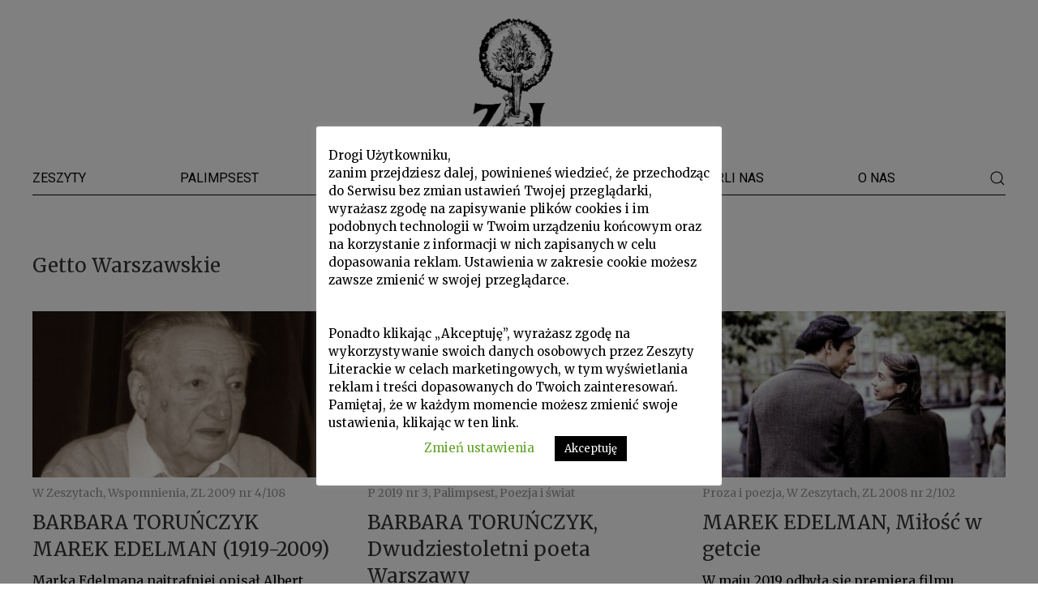

--- FILE ---
content_type: text/html; charset=UTF-8
request_url: https://zeszytyliterackie.pl/tag/getto-warszawskie/
body_size: 13278
content:
<!doctype html>
<!--[if lt IE 7]><html class="no-js ie ie6 lt-ie9 lt-ie8 lt-ie7"lang="pl-PL"> <![endif]-->
<!--[if IE 7]><html class="no-js ie ie7 lt-ie9 lt-ie8"lang="pl-PL"> <![endif]-->
<!--[if IE 8]><html class="no-js ie ie8 lt-ie9"lang="pl-PL"> <![endif]-->
<!--[if gt IE 8]><!--><html class="no-js"lang="pl-PL"> <!--<![endif]-->
<head>
    <meta charset="UTF-8" />
        <title>Getto Warszawskie        </title>
    <meta name="description" content="">
    <link rel="stylesheet" href="https://zeszytyliterackie.pl/wp-content/themes/szablon/style.css?v=1.1" type="text/css" media="screen" />
    <meta http-equiv="Content-Type" content="text/html; charset=UTF-8" />
    <meta http-equiv="X-UA-Compatible" content="IE=edge">
    <meta name="viewport" content="width=device-width, initial-scale=1.0">
    <link rel="pingback" href="https://zeszytyliterackie.pl/xmlrpc.php" />	<script src="https://cdnjs.cloudflare.com/ajax/libs/uikit/3.0.3/js/uikit.min.js"></script>
	<script src="https://cdnjs.cloudflare.com/ajax/libs/uikit/3.0.3/js/uikit-icons.min.js"></script>
    <script>window['ga-disable-UA-149341586-1'] = true; console.log("Google Analytics: Waiting for consent");</script>
    <noscript>
        <style>
            .uk-noscript-hidden {
                display: none;
            }
        </style>
    </noscript><meta name='robots' content='max-image-preview:large' />
	<style>img:is([sizes="auto" i], [sizes^="auto," i]) { contain-intrinsic-size: 3000px 1500px }</style>
	<link rel="alternate" type="application/rss+xml" title="Zeszyty Literackie &raquo; Kanał z wpisami otagowanymi jako Getto Warszawskie" href="https://zeszytyliterackie.pl/tag/getto-warszawskie/feed/" />
<script type="text/javascript">
/* <![CDATA[ */
window._wpemojiSettings = {"baseUrl":"https:\/\/s.w.org\/images\/core\/emoji\/16.0.1\/72x72\/","ext":".png","svgUrl":"https:\/\/s.w.org\/images\/core\/emoji\/16.0.1\/svg\/","svgExt":".svg","source":{"concatemoji":"https:\/\/zeszytyliterackie.pl\/wp-includes\/js\/wp-emoji-release.min.js?ver=6.8.3"}};
/*! This file is auto-generated */
!function(s,n){var o,i,e;function c(e){try{var t={supportTests:e,timestamp:(new Date).valueOf()};sessionStorage.setItem(o,JSON.stringify(t))}catch(e){}}function p(e,t,n){e.clearRect(0,0,e.canvas.width,e.canvas.height),e.fillText(t,0,0);var t=new Uint32Array(e.getImageData(0,0,e.canvas.width,e.canvas.height).data),a=(e.clearRect(0,0,e.canvas.width,e.canvas.height),e.fillText(n,0,0),new Uint32Array(e.getImageData(0,0,e.canvas.width,e.canvas.height).data));return t.every(function(e,t){return e===a[t]})}function u(e,t){e.clearRect(0,0,e.canvas.width,e.canvas.height),e.fillText(t,0,0);for(var n=e.getImageData(16,16,1,1),a=0;a<n.data.length;a++)if(0!==n.data[a])return!1;return!0}function f(e,t,n,a){switch(t){case"flag":return n(e,"\ud83c\udff3\ufe0f\u200d\u26a7\ufe0f","\ud83c\udff3\ufe0f\u200b\u26a7\ufe0f")?!1:!n(e,"\ud83c\udde8\ud83c\uddf6","\ud83c\udde8\u200b\ud83c\uddf6")&&!n(e,"\ud83c\udff4\udb40\udc67\udb40\udc62\udb40\udc65\udb40\udc6e\udb40\udc67\udb40\udc7f","\ud83c\udff4\u200b\udb40\udc67\u200b\udb40\udc62\u200b\udb40\udc65\u200b\udb40\udc6e\u200b\udb40\udc67\u200b\udb40\udc7f");case"emoji":return!a(e,"\ud83e\udedf")}return!1}function g(e,t,n,a){var r="undefined"!=typeof WorkerGlobalScope&&self instanceof WorkerGlobalScope?new OffscreenCanvas(300,150):s.createElement("canvas"),o=r.getContext("2d",{willReadFrequently:!0}),i=(o.textBaseline="top",o.font="600 32px Arial",{});return e.forEach(function(e){i[e]=t(o,e,n,a)}),i}function t(e){var t=s.createElement("script");t.src=e,t.defer=!0,s.head.appendChild(t)}"undefined"!=typeof Promise&&(o="wpEmojiSettingsSupports",i=["flag","emoji"],n.supports={everything:!0,everythingExceptFlag:!0},e=new Promise(function(e){s.addEventListener("DOMContentLoaded",e,{once:!0})}),new Promise(function(t){var n=function(){try{var e=JSON.parse(sessionStorage.getItem(o));if("object"==typeof e&&"number"==typeof e.timestamp&&(new Date).valueOf()<e.timestamp+604800&&"object"==typeof e.supportTests)return e.supportTests}catch(e){}return null}();if(!n){if("undefined"!=typeof Worker&&"undefined"!=typeof OffscreenCanvas&&"undefined"!=typeof URL&&URL.createObjectURL&&"undefined"!=typeof Blob)try{var e="postMessage("+g.toString()+"("+[JSON.stringify(i),f.toString(),p.toString(),u.toString()].join(",")+"));",a=new Blob([e],{type:"text/javascript"}),r=new Worker(URL.createObjectURL(a),{name:"wpTestEmojiSupports"});return void(r.onmessage=function(e){c(n=e.data),r.terminate(),t(n)})}catch(e){}c(n=g(i,f,p,u))}t(n)}).then(function(e){for(var t in e)n.supports[t]=e[t],n.supports.everything=n.supports.everything&&n.supports[t],"flag"!==t&&(n.supports.everythingExceptFlag=n.supports.everythingExceptFlag&&n.supports[t]);n.supports.everythingExceptFlag=n.supports.everythingExceptFlag&&!n.supports.flag,n.DOMReady=!1,n.readyCallback=function(){n.DOMReady=!0}}).then(function(){return e}).then(function(){var e;n.supports.everything||(n.readyCallback(),(e=n.source||{}).concatemoji?t(e.concatemoji):e.wpemoji&&e.twemoji&&(t(e.twemoji),t(e.wpemoji)))}))}((window,document),window._wpemojiSettings);
/* ]]> */
</script>
<style id='wp-emoji-styles-inline-css' type='text/css'>

	img.wp-smiley, img.emoji {
		display: inline !important;
		border: none !important;
		box-shadow: none !important;
		height: 1em !important;
		width: 1em !important;
		margin: 0 0.07em !important;
		vertical-align: -0.1em !important;
		background: none !important;
		padding: 0 !important;
	}
</style>
<link rel='stylesheet' id='wp-block-library-css' href='https://zeszytyliterackie.pl/wp-includes/css/dist/block-library/style.min.css?ver=6.8.3' type='text/css' media='all' />
<style id='classic-theme-styles-inline-css' type='text/css'>
/*! This file is auto-generated */
.wp-block-button__link{color:#fff;background-color:#32373c;border-radius:9999px;box-shadow:none;text-decoration:none;padding:calc(.667em + 2px) calc(1.333em + 2px);font-size:1.125em}.wp-block-file__button{background:#32373c;color:#fff;text-decoration:none}
</style>
<style id='global-styles-inline-css' type='text/css'>
:root{--wp--preset--aspect-ratio--square: 1;--wp--preset--aspect-ratio--4-3: 4/3;--wp--preset--aspect-ratio--3-4: 3/4;--wp--preset--aspect-ratio--3-2: 3/2;--wp--preset--aspect-ratio--2-3: 2/3;--wp--preset--aspect-ratio--16-9: 16/9;--wp--preset--aspect-ratio--9-16: 9/16;--wp--preset--color--black: #000000;--wp--preset--color--cyan-bluish-gray: #abb8c3;--wp--preset--color--white: #ffffff;--wp--preset--color--pale-pink: #f78da7;--wp--preset--color--vivid-red: #cf2e2e;--wp--preset--color--luminous-vivid-orange: #ff6900;--wp--preset--color--luminous-vivid-amber: #fcb900;--wp--preset--color--light-green-cyan: #7bdcb5;--wp--preset--color--vivid-green-cyan: #00d084;--wp--preset--color--pale-cyan-blue: #8ed1fc;--wp--preset--color--vivid-cyan-blue: #0693e3;--wp--preset--color--vivid-purple: #9b51e0;--wp--preset--gradient--vivid-cyan-blue-to-vivid-purple: linear-gradient(135deg,rgba(6,147,227,1) 0%,rgb(155,81,224) 100%);--wp--preset--gradient--light-green-cyan-to-vivid-green-cyan: linear-gradient(135deg,rgb(122,220,180) 0%,rgb(0,208,130) 100%);--wp--preset--gradient--luminous-vivid-amber-to-luminous-vivid-orange: linear-gradient(135deg,rgba(252,185,0,1) 0%,rgba(255,105,0,1) 100%);--wp--preset--gradient--luminous-vivid-orange-to-vivid-red: linear-gradient(135deg,rgba(255,105,0,1) 0%,rgb(207,46,46) 100%);--wp--preset--gradient--very-light-gray-to-cyan-bluish-gray: linear-gradient(135deg,rgb(238,238,238) 0%,rgb(169,184,195) 100%);--wp--preset--gradient--cool-to-warm-spectrum: linear-gradient(135deg,rgb(74,234,220) 0%,rgb(151,120,209) 20%,rgb(207,42,186) 40%,rgb(238,44,130) 60%,rgb(251,105,98) 80%,rgb(254,248,76) 100%);--wp--preset--gradient--blush-light-purple: linear-gradient(135deg,rgb(255,206,236) 0%,rgb(152,150,240) 100%);--wp--preset--gradient--blush-bordeaux: linear-gradient(135deg,rgb(254,205,165) 0%,rgb(254,45,45) 50%,rgb(107,0,62) 100%);--wp--preset--gradient--luminous-dusk: linear-gradient(135deg,rgb(255,203,112) 0%,rgb(199,81,192) 50%,rgb(65,88,208) 100%);--wp--preset--gradient--pale-ocean: linear-gradient(135deg,rgb(255,245,203) 0%,rgb(182,227,212) 50%,rgb(51,167,181) 100%);--wp--preset--gradient--electric-grass: linear-gradient(135deg,rgb(202,248,128) 0%,rgb(113,206,126) 100%);--wp--preset--gradient--midnight: linear-gradient(135deg,rgb(2,3,129) 0%,rgb(40,116,252) 100%);--wp--preset--font-size--small: 13px;--wp--preset--font-size--medium: 20px;--wp--preset--font-size--large: 36px;--wp--preset--font-size--x-large: 42px;--wp--preset--spacing--20: 0.44rem;--wp--preset--spacing--30: 0.67rem;--wp--preset--spacing--40: 1rem;--wp--preset--spacing--50: 1.5rem;--wp--preset--spacing--60: 2.25rem;--wp--preset--spacing--70: 3.38rem;--wp--preset--spacing--80: 5.06rem;--wp--preset--shadow--natural: 6px 6px 9px rgba(0, 0, 0, 0.2);--wp--preset--shadow--deep: 12px 12px 50px rgba(0, 0, 0, 0.4);--wp--preset--shadow--sharp: 6px 6px 0px rgba(0, 0, 0, 0.2);--wp--preset--shadow--outlined: 6px 6px 0px -3px rgba(255, 255, 255, 1), 6px 6px rgba(0, 0, 0, 1);--wp--preset--shadow--crisp: 6px 6px 0px rgba(0, 0, 0, 1);}:where(.is-layout-flex){gap: 0.5em;}:where(.is-layout-grid){gap: 0.5em;}body .is-layout-flex{display: flex;}.is-layout-flex{flex-wrap: wrap;align-items: center;}.is-layout-flex > :is(*, div){margin: 0;}body .is-layout-grid{display: grid;}.is-layout-grid > :is(*, div){margin: 0;}:where(.wp-block-columns.is-layout-flex){gap: 2em;}:where(.wp-block-columns.is-layout-grid){gap: 2em;}:where(.wp-block-post-template.is-layout-flex){gap: 1.25em;}:where(.wp-block-post-template.is-layout-grid){gap: 1.25em;}.has-black-color{color: var(--wp--preset--color--black) !important;}.has-cyan-bluish-gray-color{color: var(--wp--preset--color--cyan-bluish-gray) !important;}.has-white-color{color: var(--wp--preset--color--white) !important;}.has-pale-pink-color{color: var(--wp--preset--color--pale-pink) !important;}.has-vivid-red-color{color: var(--wp--preset--color--vivid-red) !important;}.has-luminous-vivid-orange-color{color: var(--wp--preset--color--luminous-vivid-orange) !important;}.has-luminous-vivid-amber-color{color: var(--wp--preset--color--luminous-vivid-amber) !important;}.has-light-green-cyan-color{color: var(--wp--preset--color--light-green-cyan) !important;}.has-vivid-green-cyan-color{color: var(--wp--preset--color--vivid-green-cyan) !important;}.has-pale-cyan-blue-color{color: var(--wp--preset--color--pale-cyan-blue) !important;}.has-vivid-cyan-blue-color{color: var(--wp--preset--color--vivid-cyan-blue) !important;}.has-vivid-purple-color{color: var(--wp--preset--color--vivid-purple) !important;}.has-black-background-color{background-color: var(--wp--preset--color--black) !important;}.has-cyan-bluish-gray-background-color{background-color: var(--wp--preset--color--cyan-bluish-gray) !important;}.has-white-background-color{background-color: var(--wp--preset--color--white) !important;}.has-pale-pink-background-color{background-color: var(--wp--preset--color--pale-pink) !important;}.has-vivid-red-background-color{background-color: var(--wp--preset--color--vivid-red) !important;}.has-luminous-vivid-orange-background-color{background-color: var(--wp--preset--color--luminous-vivid-orange) !important;}.has-luminous-vivid-amber-background-color{background-color: var(--wp--preset--color--luminous-vivid-amber) !important;}.has-light-green-cyan-background-color{background-color: var(--wp--preset--color--light-green-cyan) !important;}.has-vivid-green-cyan-background-color{background-color: var(--wp--preset--color--vivid-green-cyan) !important;}.has-pale-cyan-blue-background-color{background-color: var(--wp--preset--color--pale-cyan-blue) !important;}.has-vivid-cyan-blue-background-color{background-color: var(--wp--preset--color--vivid-cyan-blue) !important;}.has-vivid-purple-background-color{background-color: var(--wp--preset--color--vivid-purple) !important;}.has-black-border-color{border-color: var(--wp--preset--color--black) !important;}.has-cyan-bluish-gray-border-color{border-color: var(--wp--preset--color--cyan-bluish-gray) !important;}.has-white-border-color{border-color: var(--wp--preset--color--white) !important;}.has-pale-pink-border-color{border-color: var(--wp--preset--color--pale-pink) !important;}.has-vivid-red-border-color{border-color: var(--wp--preset--color--vivid-red) !important;}.has-luminous-vivid-orange-border-color{border-color: var(--wp--preset--color--luminous-vivid-orange) !important;}.has-luminous-vivid-amber-border-color{border-color: var(--wp--preset--color--luminous-vivid-amber) !important;}.has-light-green-cyan-border-color{border-color: var(--wp--preset--color--light-green-cyan) !important;}.has-vivid-green-cyan-border-color{border-color: var(--wp--preset--color--vivid-green-cyan) !important;}.has-pale-cyan-blue-border-color{border-color: var(--wp--preset--color--pale-cyan-blue) !important;}.has-vivid-cyan-blue-border-color{border-color: var(--wp--preset--color--vivid-cyan-blue) !important;}.has-vivid-purple-border-color{border-color: var(--wp--preset--color--vivid-purple) !important;}.has-vivid-cyan-blue-to-vivid-purple-gradient-background{background: var(--wp--preset--gradient--vivid-cyan-blue-to-vivid-purple) !important;}.has-light-green-cyan-to-vivid-green-cyan-gradient-background{background: var(--wp--preset--gradient--light-green-cyan-to-vivid-green-cyan) !important;}.has-luminous-vivid-amber-to-luminous-vivid-orange-gradient-background{background: var(--wp--preset--gradient--luminous-vivid-amber-to-luminous-vivid-orange) !important;}.has-luminous-vivid-orange-to-vivid-red-gradient-background{background: var(--wp--preset--gradient--luminous-vivid-orange-to-vivid-red) !important;}.has-very-light-gray-to-cyan-bluish-gray-gradient-background{background: var(--wp--preset--gradient--very-light-gray-to-cyan-bluish-gray) !important;}.has-cool-to-warm-spectrum-gradient-background{background: var(--wp--preset--gradient--cool-to-warm-spectrum) !important;}.has-blush-light-purple-gradient-background{background: var(--wp--preset--gradient--blush-light-purple) !important;}.has-blush-bordeaux-gradient-background{background: var(--wp--preset--gradient--blush-bordeaux) !important;}.has-luminous-dusk-gradient-background{background: var(--wp--preset--gradient--luminous-dusk) !important;}.has-pale-ocean-gradient-background{background: var(--wp--preset--gradient--pale-ocean) !important;}.has-electric-grass-gradient-background{background: var(--wp--preset--gradient--electric-grass) !important;}.has-midnight-gradient-background{background: var(--wp--preset--gradient--midnight) !important;}.has-small-font-size{font-size: var(--wp--preset--font-size--small) !important;}.has-medium-font-size{font-size: var(--wp--preset--font-size--medium) !important;}.has-large-font-size{font-size: var(--wp--preset--font-size--large) !important;}.has-x-large-font-size{font-size: var(--wp--preset--font-size--x-large) !important;}
:where(.wp-block-post-template.is-layout-flex){gap: 1.25em;}:where(.wp-block-post-template.is-layout-grid){gap: 1.25em;}
:where(.wp-block-columns.is-layout-flex){gap: 2em;}:where(.wp-block-columns.is-layout-grid){gap: 2em;}
:root :where(.wp-block-pullquote){font-size: 1.5em;line-height: 1.6;}
</style>
<link rel='stylesheet' id='age-gate-css' href='https://zeszytyliterackie.pl/wp-content/plugins/age-gate/public/css/age-gate-public.css?ver=2.19.0' type='text/css' media='all' />
<style id='age-gate-user-options-inline-css' type='text/css'>
:root{--age-gate-blur: 5px;}.age-gate-wrapper { background: transparent; }.age-gate-background-colour { background-color: rgba(216, 216, 216, 1); }.age-gate-error { display: none; }
</style>
<link rel='stylesheet' id='cookie-law-info-css' href='https://zeszytyliterackie.pl/wp-content/plugins/cookie-law-info/public/css/cookie-law-info-public.css?ver=2.0.7' type='text/css' media='all' />
<link rel='stylesheet' id='cookie-law-info-gdpr-css' href='https://zeszytyliterackie.pl/wp-content/plugins/cookie-law-info/public/css/cookie-law-info-gdpr.css?ver=2.0.7' type='text/css' media='all' />
<link rel='stylesheet' id='crp-public-css' href='https://zeszytyliterackie.pl/wp-content/plugins/custom-related-posts/dist/public.css?ver=1.6.6' type='text/css' media='all' />
<link rel='stylesheet' id='wp-pagenavi-css' href='https://zeszytyliterackie.pl/wp-content/plugins/wp-pagenavi/pagenavi-css.css?ver=2.70' type='text/css' media='all' />
<link rel='stylesheet' id='ivory-search-styles-css' href='https://zeszytyliterackie.pl/wp-content/plugins/add-search-to-menu/public/css/ivory-search.min.css?ver=5.3' type='text/css' media='all' />
<link rel='stylesheet' id='pcs-styles-css' href='https://zeszytyliterackie.pl/wp-content/plugins/post-content-shortcodes/styles/default-styles.css?ver=1.0' type='text/css' media='screen' />
<script type="text/javascript" src="https://zeszytyliterackie.pl/wp-includes/js/jquery/jquery.min.js?ver=3.7.1" id="jquery-core-js"></script>
<script type="text/javascript" src="https://zeszytyliterackie.pl/wp-includes/js/jquery/jquery-migrate.min.js?ver=3.4.1" id="jquery-migrate-js"></script>
<script type="text/javascript" id="cookie-law-info-js-extra">
/* <![CDATA[ */
var Cli_Data = {"nn_cookie_ids":[],"cookielist":[],"non_necessary_cookies":[],"ccpaEnabled":"","ccpaRegionBased":"","ccpaBarEnabled":"","strictlyEnabled":["necessary","obligatoire"],"ccpaType":"gdpr","js_blocking":"","custom_integration":"","triggerDomRefresh":"","secure_cookies":""};
var cli_cookiebar_settings = {"animate_speed_hide":"500","animate_speed_show":"500","background":"#FFF","border":"#b1a6a6c2","border_on":"","button_1_button_colour":"#000","button_1_button_hover":"#000000","button_1_link_colour":"#fff","button_1_as_button":"1","button_1_new_win":"","button_2_button_colour":"#333","button_2_button_hover":"#292929","button_2_link_colour":"#444","button_2_as_button":"","button_2_hidebar":"","button_3_button_colour":"#000","button_3_button_hover":"#000000","button_3_link_colour":"#fff","button_3_as_button":"1","button_3_new_win":"","button_4_button_colour":"#000","button_4_button_hover":"#000000","button_4_link_colour":"#62a329","button_4_as_button":"","button_7_button_colour":"#61a229","button_7_button_hover":"#4e8221","button_7_link_colour":"#fff","button_7_as_button":"1","button_7_new_win":"","font_family":"inherit","header_fix":"","notify_animate_hide":"1","notify_animate_show":"","notify_div_id":"#cookie-law-info-bar","notify_position_horizontal":"right","notify_position_vertical":"bottom","scroll_close":"","scroll_close_reload":"","accept_close_reload":"1","reject_close_reload":"","showagain_tab":"1","showagain_background":"#fff","showagain_border":"#000","showagain_div_id":"#cookie-law-info-again","showagain_x_position":"100px","text":"#000","show_once_yn":"","show_once":"10000","logging_on":"","as_popup":"","popup_overlay":"1","bar_heading_text":"","cookie_bar_as":"popup","popup_showagain_position":"bottom-right","widget_position":"left"};
var log_object = {"ajax_url":"https:\/\/zeszytyliterackie.pl\/wp-admin\/admin-ajax.php"};
/* ]]> */
</script>
<script type="text/javascript" src="https://zeszytyliterackie.pl/wp-content/plugins/cookie-law-info/public/js/cookie-law-info-public.js?ver=2.0.7" id="cookie-law-info-js"></script>
<link rel="https://api.w.org/" href="https://zeszytyliterackie.pl/wp-json/" /><link rel="alternate" title="JSON" type="application/json" href="https://zeszytyliterackie.pl/wp-json/wp/v2/tags/270" /><link rel="EditURI" type="application/rsd+xml" title="RSD" href="https://zeszytyliterackie.pl/xmlrpc.php?rsd" />
<meta name="generator" content="WordPress 6.8.3" />
			<script type="text/javascript">
				var cli_flush_cache = true;
			</script>
<link rel="icon" href="https://zeszytyliterackie.pl/wp-content/uploads/2019/08/ikona-zl.png" sizes="32x32" />
<link rel="icon" href="https://zeszytyliterackie.pl/wp-content/uploads/2019/08/ikona-zl.png" sizes="192x192" />
<link rel="apple-touch-icon" href="https://zeszytyliterackie.pl/wp-content/uploads/2019/08/ikona-zl.png" />
<meta name="msapplication-TileImage" content="https://zeszytyliterackie.pl/wp-content/uploads/2019/08/ikona-zl.png" />
		<style type="text/css" id="wp-custom-css">
			body.category-palimpsest main {
	background: url(https://zeszytyliterackie.pl/wp-content/uploads/2019/12/palimpsest-bg-gradient.jpg) top center;
	background-size: contain;
	background-repeat: repeat-y;
}

header {
	background-color: #FFF;
}		</style>
		
    </head><body class="archive tag tag-getto-warszawskie tag-270 wp-theme-szablon szablon" data-template="base.twig">    <header role="banner">
        <div class="uk-container">
            <div>
                <a class="uk-navbar-item uk-logo" href="https://zeszytyliterackie.pl" alt="Zeszyty Literackie">
                    <img class="uk-align-center uk-margin-top uk-margin-small-bottom"
                         src="https://zeszytyliterackie.pl/wp-content/themes/szablon/static/images/zl-znak.png" width="120">
                </a>
            </div>
            <div uk-sticky="sel-target: .uk-navbar-container; cls-active: uk-navbar-sticky">
            <nav id="zl-main-menu" class="uk-navbar-container uk-navbar-transparent" role="navigation"
                 uk-navbar>
                <div class="nav-overlay uk-width-1-1@s">
                    <ul class="uk-navbar-nav uk-flex uk-flex-wrap-middle uk-flex-row uk-flex-wrap uk-flex-between">                                <li class="uk-visible menu-item menu-item-type-taxonomy menu-item-object-category menu-item-3695">
                                    <a href="https://zeszytyliterackie.pl/w-zeszytach/">Zeszyty</a>
                                </li>                                <li class="uk-visible menu-item menu-item-type-taxonomy menu-item-object-category menu-item-3690">
                                    <a href="https://zeszytyliterackie.pl/palimpsest/">Palimpsest</a>
                                </li>                                <li class="uk-visible menu-item menu-item-type-taxonomy menu-item-object-category menu-item-3692 menu-item-has-children">
                                    <a href="https://zeszytyliterackie.pl/dzialy/">Działy <span class="uk-visible@m" aria-hidden="true"
                                                                       uk-icon="icon:triangle-down"></span></a>
                                    <div class="uk-visible@m uk-navbar-dropdown uk-navbar-dropdown-width-3">
                                        <ul class="uk-nav uk-navbar-dropdown-nav uk-column-1-3">                                                <li><a class="dropdown-item"
                                                       href="https://zeszytyliterackie.pl/proza/">Proza</a></li>                                                <li><a class="dropdown-item"
                                                       href="https://zeszytyliterackie.pl/proza-i-poezja/">Proza i poezja</a></li>                                                <li><a class="dropdown-item"
                                                       href="https://zeszytyliterackie.pl/europa-srodka/">Europa Środka</a></li>                                                <li><a class="dropdown-item"
                                                       href="https://zeszytyliterackie.pl/prezentacje/">Prezentacje</a></li>                                                <li><a class="dropdown-item"
                                                       href="https://zeszytyliterackie.pl/spojrzenia/">Spojrzenia</a></li>                                                <li><a class="dropdown-item"
                                                       href="https://zeszytyliterackie.pl/poezja-i-swiat/">Poezja i świat</a></li>                                                <li><a class="dropdown-item"
                                                       href="https://zeszytyliterackie.pl/swiadectwa/">Świadectwa</a></li>                                                <li><a class="dropdown-item"
                                                       href="https://zeszytyliterackie.pl/triest/">Portrety miast: Triest</a></li>                                                <li><a class="dropdown-item"
                                                       href="https://zeszytyliterackie.pl/portrety-nowoczesnosci/">Portrety nowoczesności</a></li>                                                <li><a class="dropdown-item"
                                                       href="https://zeszytyliterackie.pl/rozmowy/">Rozmowy</a></li>                                                <li><a class="dropdown-item"
                                                       href="https://zeszytyliterackie.pl/oblicza/">Oblicza krajów</a></li>                                                <li><a class="dropdown-item"
                                                       href="https://zeszytyliterackie.pl/poezja/">Poezja</a></li>                                                <li><a class="dropdown-item"
                                                       href="https://zeszytyliterackie.pl/herbert-nieznany/">Herbert nieznany</a></li>                                                <li><a class="dropdown-item"
                                                       href="https://zeszytyliterackie.pl/wspomnienia/">Wspomnienia</a></li>                                                <li><a class="dropdown-item"
                                                       href="https://zeszytyliterackie.pl/sylwetki/">Sylwetki</a></li>                                                <li><a class="dropdown-item"
                                                       href="https://zeszytyliterackie.pl/podroze/">Podróże</a></li>                                                <li><a class="dropdown-item"
                                                       href="https://zeszytyliterackie.pl/galaktyka-bristigera/">Galaktyka Bristigera</a></li>                                                <li><a class="dropdown-item"
                                                       href="https://zeszytyliterackie.pl/listy/">Listy do Redakcji</a></li>                                                <li><a class="dropdown-item"
                                                       href="https://zeszytyliterackie.pl/o-ksiazkach/">O książkach</a></li>                                                <li><a class="dropdown-item"
                                                       href="https://zeszytyliterackie.pl/rok-herlinga-grudzinskiego/">Rok Herlinga‑Grudzińskiego</a></li>                                                <li><a class="dropdown-item"
                                                       href="https://zeszytyliterackie.pl/glosy-o-nas/">Głosy o nas</a></li>                                                <li><a class="dropdown-item"
                                                       href="https://zeszytyliterackie.pl/notatki/">Notatki</a></li>                                                <li><a class="dropdown-item"
                                                       href="https://zeszytyliterackie.pl/przeczytane/">Przeczytane</a></li>                                                <li><a class="dropdown-item"
                                                       href="https://zeszytyliterackie.pl/lektury-kwartalne/">Lektury kwartalne</a></li>                                                <li><a class="dropdown-item"
                                                       href="https://zeszytyliterackie.pl/reportaz-fotograficzny/">Reportaż fotograficzny</a></li>                                                <li><a class="dropdown-item"
                                                       href="https://zeszytyliterackie.pl/zobaczone/">Zobaczone</a></li>                                        </ul>
                                    </div>
                                </li>                                <li class="uk-visible menu-item menu-item-type-taxonomy menu-item-object-category menu-item-6429">
                                    <a href="https://zeszytyliterackie.pl/wydarzenia/">Wydarzenia</a>
                                </li>                                <li class="uk-visible menu-item menu-item-type-post_type menu-item-object-page menu-item-12813">
                                    <a href="https://zeszytyliterackie.pl/lista-darczyncow/">Wsparli nas</a>
                                </li>                                <li class="uk-visible menu-item menu-item-type-post_type menu-item-object-page menu-item-10565">
                                    <a href="https://zeszytyliterackie.pl/o-nas/">O nas</a>
                                </li>                        <a class="uk-visible uk-navbar-toggle" uk-search-icon
                           uk-toggle="target: .nav-overlay; animation: uk-animation-fade" href="#" style="color: #000;"></a>                    </ul>
                </div>

                <div class="nav-overlay uk-navbar-left uk-flex-1" hidden>

                    <div class="uk-width-expand"><form data-min-no-for-search=1 data-result-box-max-height=400 data-form-id=9944 class="is-search-form is-form-style is-form-style-2 is-form-id-9944 is-ajax-search" action="https://zeszytyliterackie.pl/" method="get" role="search" ><label for="is-search-input-9944"><span class="is-screen-reader-text">Search for:</span><input  type="search" id="is-search-input-9944" name="s" value="" class="is-search-input" placeholder="Szukaj" autocomplete=off /><span class="is-loader-image" style="display: none;background-image:url(https://zeszytyliterackie.pl/wp-content/plugins/add-search-to-menu/public/images/spinner.gif);" ></span></label><input type="hidden" name="id" value="9944" /><input type="hidden" name="post_type" value="post" /></form>                    </div>

                    <a class="uk-navbar-toggle" uk-close uk-toggle="target: .nav-overlay; animation: uk-animation-fade"
                       href="#"></a>

                </div>
            </nav>
            </div>
        </div>    </header><main role="main" uk-height-viewport="expand: true">	<div class="uk-container uk-margin-large-bottom">			<h3 class="uk-margin-large-top">Getto Warszawskie</h3>		<div class="uk-margin uk-margin-medium-top">
			<div class="uk-child-width-1-2@s uk-child-width-1-3@m uk-grid-match" uk-grid uk-height-match="target: > div > .post-teaser">					<div>    <div class="post-teaser">
        <a href="https://zeszytyliterackie.pl/torunczyk-wspomnienie-edelman/" class="uk-link-toggle">
                <div class="uk-cover-container">
                    <canvas width="400" height="220"></canvas>                    <noscript>
                        <img src="https://zeszytyliterackie.pl/wp-content/uploads/2019/09/edelman_marek_1_mariusz_kubik_dp-e1569842163159-400x0-c-default.jpg" alt="" uk-cover/>
                    </noscript>
                    <img class="uk-noscript-hidden" data-src="https://zeszytyliterackie.pl/wp-content/uploads/2019/09/edelman_marek_1_mariusz_kubik_dp-e1569842163159-400x0-c-default.jpg" alt="" uk-img uk-cover/>                </div>
            <p class="uk-article-meta uk-margin-small-top uk-margin-small-bottom">W Zeszytach, Wspomnienia, ZL 2009 nr 4/108            </p>            <h3 class="uk-link-heading uk-margin-remove">BARBARA TORUŃCZYK    <br>MAREK EDELMAN (1919-2009)
            </h3>
            <p class="uk-margin-small-top uk-margin-remove-bottom">Marka Edelmana najtrafniej opisał Albert Camus. Chociaż go nie znał. Co myślałby doktor Rieux z Dżumy o skutkach plagi, której był świadkiem? Stwierdziłby może, jak Marek, że spowodowała metamorfozę myślenia o wszystkim, co ludzkie...</p>
        </a>
    </div>					</div>					<div>    <div class="post-teaser">
        <a href="https://zeszytyliterackie.pl/5531/" class="uk-link-toggle">
                <div class="uk-cover-container">
                    <canvas width="400" height="220"></canvas>                    <noscript>
                        <img src="https://zeszytyliterackie.pl/wp-content/uploads/2019/09/Stroop_Collection_-_Warsaw_Ghetto_Uprising_-_Cannon_dp-400x0-c-default.jpg" alt="" uk-cover/>
                    </noscript>
                    <img class="uk-noscript-hidden" data-src="https://zeszytyliterackie.pl/wp-content/uploads/2019/09/Stroop_Collection_-_Warsaw_Ghetto_Uprising_-_Cannon_dp-400x0-c-default.jpg" alt="" uk-img uk-cover/>                </div>
            <p class="uk-article-meta uk-margin-small-top uk-margin-small-bottom">P 2019 nr 3, Palimpsest, Poezja i świat            </p>            <h3 class="uk-link-heading uk-margin-remove">BARBARA TORUŃCZYK,     Dwudziestoletni poeta Warszawy
            </h3>
            <p class="uk-margin-small-top uk-margin-remove-bottom">Wiersze zebrane w ,,ZL” 2013 nr 1/121 dotyczą powstania w getcie. Ten zapis nagonki i polowania na pobratymców, których jednak tylko nieliczni –  jak ludzie tu cytowani – uważali za braci...</p>
        </a>
    </div>					</div>					<div>    <div class="post-teaser">
        <a href="https://zeszytyliterackie.pl/marek-edelman-milosc-w-getcie/" class="uk-link-toggle">
                <div class="uk-cover-container">
                    <canvas width="400" height="220"></canvas>                    <noscript>
                        <img src="https://zeszytyliterackie.pl/wp-content/uploads/2019/05/z24683203IHMarek-Edelman-i-byla-milosc-w-getcie-400x0-c-default.jpg" alt="" uk-cover/>
                    </noscript>
                    <img class="uk-noscript-hidden" data-src="https://zeszytyliterackie.pl/wp-content/uploads/2019/05/z24683203IHMarek-Edelman-i-byla-milosc-w-getcie-400x0-c-default.jpg" alt="" uk-img uk-cover/>                </div>
            <p class="uk-article-meta uk-margin-small-top uk-margin-small-bottom">Proza i poezja, W Zeszytach, ZL 2008 nr 2/102            </p>            <h3 class="uk-link-heading uk-margin-remove">MAREK EDELMAN, Miłość w getcie
            </h3>
            <p class="uk-margin-small-top uk-margin-remove-bottom">W maju 2019 odbyła się premiera filmu „Marek Edelman… I była miłość w getcie” w reż. Jolanty Dylewskiej. Pierwodruk opowiadania ukazał się w „ZL” 102</p>
        </a>
    </div>					</div>					<div>    <div class="post-teaser">
        <a href="https://zeszytyliterackie.pl/702-2/" class="uk-link-toggle">
                <div class="uk-cover-container">
                    <canvas width="400" height="220"></canvas>                    <noscript>
                        <img src="https://zeszytyliterackie.pl/wp-content/uploads/2018/07/Olczak_Ronikier-400x0-c-default.jpg" alt="" uk-cover/>
                    </noscript>
                    <img class="uk-noscript-hidden" data-src="https://zeszytyliterackie.pl/wp-content/uploads/2018/07/Olczak_Ronikier-400x0-c-default.jpg" alt="" uk-img uk-cover/>                </div>
            <p class="uk-article-meta uk-margin-small-top uk-margin-small-bottom">W Zeszytach, Wspomnienia, ZL 2018 nr 2/142            </p>            <h3 class="uk-link-heading uk-margin-remove">JOANNA OLCZAK-RONIKIER,  Krzyś i Ryś
            </h3>
            <p class="uk-margin-small-top uk-margin-remove-bottom">Krzyś – Krzysztof Kamil Baczyński – urodził się w Warszawie 22 stycznia 1921. Ryś – Jan Ryszard Bychowski – młodszy o rok kolega szkolny i przyjaciel Krzysia, urodził się 30 marca 1922 w Wiedniu.</p>
        </a>
    </div>					</div>					<div>    <div class="post-teaser">
        <a href="https://zeszytyliterackie.pl/aleksander-edelman-wnuczki/" class="uk-link-toggle">
                <div class="uk-cover-container">
                    <canvas width="400" height="220"></canvas>                    <noscript>
                        <img src="https://zeszytyliterackie.pl/wp-content/uploads/2018/01/brktkqTURBXy9lOTJmMWMzYTk1YWRkYTk5NmFkMDcyNGE0MmYzYTk4NS5qcGVnkpUDAHnNDbDNB7OTBc0DFM0BvA-400x0-c-default.jpeg" alt="" uk-cover/>
                    </noscript>
                    <img class="uk-noscript-hidden" data-src="https://zeszytyliterackie.pl/wp-content/uploads/2018/01/brktkqTURBXy9lOTJmMWMzYTk1YWRkYTk5NmFkMDcyNGE0MmYzYTk4NS5qcGVnkpUDAHnNDbDNB7OTBc0DFM0BvA-400x0-c-default.jpeg" alt="" uk-img uk-cover/>                </div>
            <p class="uk-article-meta uk-margin-small-top uk-margin-small-bottom">Europa Środka, W Zeszytach, ZL 2017 nr 4/140            </p>            <h3 class="uk-link-heading uk-margin-remove">ALEKSANDER EDELMAN,  Wnuczki
            </h3>
            <p class="uk-margin-small-top uk-margin-remove-bottom">Noc z 25 na 26 września. 2017 rok. Druga rano. Dreszcze, ból gardła, gorączka. Jutro …</p>
        </a>
    </div>					</div>					<div>    <div class="post-teaser">
        <a href="https://zeszytyliterackie.pl/marek-edelman-wielka-akcja/" class="uk-link-toggle">
                <div class="uk-cover-container">
                    <canvas width="400" height="220"></canvas>                    <noscript>
                        <img src="https://zeszytyliterackie.pl/wp-content/uploads/2017/06/edelman_marek-400x0-c-default.jpg" alt="" uk-cover/>
                    </noscript>
                    <img class="uk-noscript-hidden" data-src="https://zeszytyliterackie.pl/wp-content/uploads/2017/06/edelman_marek-400x0-c-default.jpg" alt="" uk-img uk-cover/>                </div>
            <p class="uk-article-meta uk-margin-small-top uk-margin-small-bottom">Proza i poezja, W Zeszytach, ZL 2017 nr 2/138            </p>            <h3 class="uk-link-heading uk-margin-remove">MAREK EDELMAN, Wielka Akcja
            </h3>
            <p class="uk-margin-small-top uk-margin-remove-bottom">Lipiec 1942. Cholerne upały. Jakieś dziwne rzeczy się dzieją w getcie. Z ludźmi trudno mówić.</p>
        </a>
    </div>					</div>			</div><div class="uk-padding">
<ul class="uk-pagination  uk-flex-center"></ul>
</div>		</div>
	</div>
</main><footer class="uk-background-muted uk-margin-large-top uk-padding-large uk-padding-remove-horizontal">
	<div class="uk-container">
		<div class="uk-child-width-1-4@s" uk-grid>
			<div class="page-footer-info uk-width-1-1@s">
				<span class="site-title">Zeszyty Literackie</span> | <span class="copyright">Copyright &copy;2025</span>
				| <a class="uk-link-text" href="http://www.zeszytyliterackie.pl/kontakt-2/">Kontakt</a>
				| <a class="uk-link-text" href="https://www.facebook.com/zeszyty/">Facebook</a>
			</div>
			<div>
			</div>
			<div>
			</div>
			<div>
			</div>
			<div>
			</div>
		</div>
    </div>
</footer><script type="speculationrules">
{"prefetch":[{"source":"document","where":{"and":[{"href_matches":"\/*"},{"not":{"href_matches":["\/wp-*.php","\/wp-admin\/*","\/wp-content\/uploads\/*","\/wp-content\/*","\/wp-content\/plugins\/*","\/wp-content\/themes\/szablon\/*","\/*\\?(.+)"]}},{"not":{"selector_matches":"a[rel~=\"nofollow\"]"}},{"not":{"selector_matches":".no-prefetch, .no-prefetch a"}}]},"eagerness":"conservative"}]}
</script>
<script type="text/template" id="tmpl-age-gate">

  <div class="age-gate-wrapper"><div class="age-gate-background-colour"></div><div class="age-gate-loader"><svg version="1.1" class="age-gate-loading-icon" xmlns="http://www.w3.org/2000/svg" xmlns:xlink="http://www.w3.org/1999/xlink" x="0px" y="0px" width="40px" height="40px" viewBox="0 0 40 40" enable-background="new 0 0 40 40" xml:space="preserve"><path opacity="0.2" d="M20.201,5.169c-8.254,0-14.946,6.692-14.946,14.946c0,8.255,6.692,14.946,14.946,14.946 s14.946-6.691,14.946-14.946C35.146,11.861,28.455,5.169,20.201,5.169z M20.201,31.749c-6.425,0-11.634-5.208-11.634-11.634 c0-6.425,5.209-11.634,11.634-11.634c6.425,0,11.633,5.209,11.633,11.634C31.834,26.541,26.626,31.749,20.201,31.749z"/><path d="M26.013,10.047l1.654-2.866c-2.198-1.272-4.743-2.012-7.466-2.012h0v3.312h0 C22.32,8.481,24.301,9.057,26.013,10.047z"><animateTransform attributeType="xml"
            attributeName="transform"
            type="rotate"
            from="0 20 20"
            to="360 20 20"
            dur="0.5s"
            repeatCount="indefinite"/></path></svg>    </div><div class="age-gate" role="dialog" aria-modal="true" aria-label="Verify you are over 18 years of age?"><form method="post" action="https://zeszytyliterackie.pl/tag/getto-warszawskie" class="age-gate-form"><h1 class="age-gate-heading age-gate-logo"><img src="https://zeszytyliterackie.pl/wp-content/uploads/2017/03/logo_zl.png" alt="Zeszyty Literackie" class="age-gate-logo-image" /></h1>        <h2 class="age-gate-subheading">Artykuł zawiera treści przeznaczone dla osób pełnoletnich.</h2><div class="age-gate-error" data-error-field="buttons"></div><p class="age-gate-challenge">Czy masz więcej niż 18 lat?</p><button tabindex="1" type="submit" name="age_gate[confirm]" class="age-gate-submit-no age-gate-submit--reversed">
        Nie    </button><button tabindex="1" type="submit" value="1" name="age_gate[confirm]" class="age-gate-submit-yes age-gate-submit--reversed">
        Tak    </button><input type="hidden" name="age_gate[age]" value="TVRnPQ==" /><input type="hidden" name="action" value="age_gate_submit" /><input type="hidden" name="confirm_action" value="0" /></form></div></div>

</script><!--googleoff: all--><div id="cookie-law-info-bar" data-nosnippet="true"><span><div style="text-align: left">Drogi Użytkowniku, <br />
zanim przejdziesz dalej, powinieneś wiedzieć, że przechodząc do Serwisu bez zmian ustawień Twojej przeglądarki, wyrażasz zgodę na zapisywanie plików cookies i im podobnych technologii w Twoim urządzeniu końcowym oraz na korzystanie z informacji w nich zapisanych w celu dopasowania reklam. Ustawienia w zakresie cookie możesz zawsze zmienić w swojej przeglądarce. <br />
<br><br />
Ponadto klikając „Akceptuję”, wyrażasz zgodę na wykorzystywanie swoich danych osobowych przez Zeszyty Literackie w celach marketingowych, w tym wyświetlania reklam i treści dopasowanych do Twoich zainteresowań. Pamiętaj, że w każdym momencie możesz zmienić swoje ustawienia, klikając w ten link.</div><a role='button' tabindex='0' class="cli_settings_button" style="margin:5px 20px 5px 20px;" >Zmień ustawienia</a><a role='button' tabindex='0' data-cli_action="accept" id="cookie_action_close_header"  class="medium cli-plugin-button cli-plugin-main-button cookie_action_close_header cli_action_button" style="display:inline-block;  margin:5px; ">Akceptuję</a></span></div><div id="cookie-law-info-again" style="display:none;" data-nosnippet="true"><span id="cookie_hdr_showagain">Informacja o plikach Cookie</span></div><div class="cli-modal" data-nosnippet="true" id="cliSettingsPopup" tabindex="-1" role="dialog" aria-labelledby="cliSettingsPopup" aria-hidden="true">
  <div class="cli-modal-dialog" role="document">
	<div class="cli-modal-content cli-bar-popup">
	  	<button type="button" class="cli-modal-close" id="cliModalClose">
			<svg class="" viewBox="0 0 24 24"><path d="M19 6.41l-1.41-1.41-5.59 5.59-5.59-5.59-1.41 1.41 5.59 5.59-5.59 5.59 1.41 1.41 5.59-5.59 5.59 5.59 1.41-1.41-5.59-5.59z"></path><path d="M0 0h24v24h-24z" fill="none"></path></svg>
			<span class="wt-cli-sr-only">Close</span>
	  	</button>
	  	<div class="cli-modal-body">
			<div class="cli-container-fluid cli-tab-container">
	<div class="cli-row">
		<div class="cli-col-12 cli-align-items-stretch cli-px-0">
			<div class="cli-privacy-overview">
				<h4>Ustawienia</h4>				<div class="cli-privacy-content">
					<div class="cli-privacy-content-text"><em>Pamiętaj, że klikając „Akceptuję” wyrażasz zgodę na wykorzystywanie swoich danych osobowych przez Zeszyty Literackie w celach marketingowych, w tym wyświetlania reklam i treści dopasowanych do Twoich zainteresowań. Pomaga nam to rozwijać serwis i dostosowywać go do Twoich preferencji. Zachęcamy więc do skorzystania z tej opcji. Więcej na ten temat możesz przeczytać w naszej Polityce prywatności. </em> <em>Oczywiście w każdym momencie możesz zmienić swoje ustawienia.</em></div>
				</div>
				<a class="cli-privacy-readmore"  aria-label="Show more" tabindex="0" role="button" data-readmore-text="Show more" data-readless-text="Show less"></a>			</div>
		</div>
		<div class="cli-col-12 cli-align-items-stretch cli-px-0 cli-tab-section-container">
												<div class="cli-tab-section">
						<div class="cli-tab-header">
							<a role="button" tabindex="0" class="cli-nav-link cli-settings-mobile" data-target="necessary" data-toggle="cli-toggle-tab">
								Necessary							</a>
							<div class="wt-cli-necessary-checkbox">
                        <input type="checkbox" class="cli-user-preference-checkbox"  id="wt-cli-checkbox-necessary" data-id="checkbox-necessary" checked="checked"  />
                        <label class="form-check-label" for="wt-cli-checkbox-necessary">Necessary</label>
                    </div>
                    <span class="cli-necessary-caption">Always Enabled</span> 						</div>
						<div class="cli-tab-content">
							<div class="cli-tab-pane cli-fade" data-id="necessary">
								<div class="wt-cli-cookie-description">
									Niezbędne pliki cookie są wymagane do poprawnego działania serwisu. Nie przechowują one danych osobowych.								</div>
							</div>
						</div>
					</div>
																		</div>
	</div>
</div>
	  	</div>
	  	<div class="cli-modal-footer">
			<div class="wt-cli-element cli-container-fluid cli-tab-container">
				<div class="cli-row">
					<div class="cli-col-12 cli-align-items-stretch cli-px-0">
						<div class="cli-tab-footer wt-cli-privacy-overview-actions">
						
															<a id="wt-cli-privacy-save-btn" role="button" tabindex="0" data-cli-action="accept" class="wt-cli-privacy-btn cli_setting_save_button wt-cli-privacy-accept-btn cli-btn">SAVE & ACCEPT</a>
													</div>
						
					</div>
				</div>
			</div>
		</div>
	</div>
  </div>
</div>
<div class="cli-modal-backdrop cli-fade cli-settings-overlay"></div>
<div class="cli-modal-backdrop cli-fade cli-popupbar-overlay"></div>
<!--googleon: all--><link rel='stylesheet' id='ivory-ajax-search-styles-css' href='https://zeszytyliterackie.pl/wp-content/plugins/add-search-to-menu/public/css/ivory-ajax-search.min.css?ver=5.3' type='text/css' media='all' />
<script type="text/javascript" id="age-gate-js-extra">
/* <![CDATA[ */
var age_gate_params = {"ajaxurl":"https:\/\/zeszytyliterackie.pl\/wp-admin\/admin-ajax.php","settings":{"age":18,"type":"selected","bypass":"","restrict":"","title":false,"current_title":"Getto Warszawskie","screen":"tag","ignore_logged":0,"rechallenge":1,"has_filter":false,"viewport":"1","anon":0,"transition":0,"cookie_domain":"","trap_focus":1,"trap_elements":""},"misc":{"i":270,"t":"tag","qs":0},"errors":{"invalid":"Wprowadzono niepoprawn\u0105 dat\u0119","failed":"Zawarto\u015b\u0107 przeznaczona jedynie dla os\u00f3b pe\u0142noletnich.","generic":"Wyst\u0105pi\u0142 b\u0142\u0105d. Spr\u00f3buj ponownie.","cookies":"Twoja przegl\u0105darka nie obs\u0142uguje plik\u00f3w cookie. Mog\u0105 wyst\u0105pi\u0107 problemy z wej\u015bciem na t\u0105 stron\u0119."}};
/* ]]> */
</script>
<script type="text/javascript" src="https://zeszytyliterackie.pl/wp-content/plugins/age-gate/public/js/age-gate-public.js?ver=2.19.0" id="age-gate-js"></script>
<script type="text/javascript" src="https://zeszytyliterackie.pl/wp-content/plugins/age-gate/public/js/age-gate-shortcode.js?ver=2.19.0" id="age-gate-sc-js"></script>
<script type="text/javascript" id="ivory-search-scripts-js-extra">
/* <![CDATA[ */
var IvorySearchVars = {"is_analytics_enabled":"1"};
/* ]]> */
</script>
<script type="text/javascript" src="https://zeszytyliterackie.pl/wp-content/plugins/add-search-to-menu/public/js/ivory-search.min.js?ver=5.3" id="ivory-search-scripts-js"></script>
<script type="text/javascript" id="ivory-ajax-search-scripts-js-extra">
/* <![CDATA[ */
var IvoryAjaxVars = {"ajaxurl":"https:\/\/zeszytyliterackie.pl\/wp-admin\/admin-ajax.php","ajax_nonce":"e4ff90a209"};
/* ]]> */
</script>
<script type="text/javascript" src="https://zeszytyliterackie.pl/wp-content/plugins/add-search-to-menu/public/js/ivory-ajax-search.min.js?ver=5.3" id="ivory-ajax-search-scripts-js"></script>
<script src="https://zeszytyliterackie.pl/wp-content/themes/szablon/js/scripts.js"></script>

</body>
</html>


--- FILE ---
content_type: application/javascript
request_url: https://zeszytyliterackie.pl/wp-content/plugins/add-search-to-menu/public/js/ivory-ajax-search.min.js?ver=5.3
body_size: 67651
content:
!function(t){"use strict";t(document).ready(function(){var e,r=null,i="",n=-1,s=t(document.activeElement).closest("form");function a(r,s){s||(s=1);var a=t(r),o=a.val()||"",c=a.parents(".is-ajax-search"),l=c.attr("data-min-no-for-search")||"",u=c.attr("data-result-box-max-height")||"400",h=t(c).attr("data-form-id");if(t(".is-form-id-"+h+" .is-search-input").val(o),""===i||i!==o.trim()||n!==h)i=o.trim(),n=h;else if(1===s)return void t("#is-ajax-search-result-"+h).show();if(1===s&&c.addClass("processing"),o.length>=l){if(1===s){if(t("#is-ajax-search-result-"+h+", #is-ajax-search-details-"+h).hide(),c.hasClass("is-form-style-1")){var f=c.find(".is-search-submit").outerWidth()+5;c.find(".is-loader-image").css("right",f+"px")}c.find(".is-loader-image").show()}var d={action:"is_ajax_load_posts",page:s,security:IvoryAjaxVars.ajax_nonce},p=c.serialize()+"&"+t.param(d);0===c.find('input[name="id"]').length&&(p+="&id="+h),e&&4!==e.readystate&&e.abort(),e=t.ajax({url:IvoryAjaxVars.ajaxurl,data:p,type:"POST",success:function(e){if("undefined"!=typeof IvorySearchVars&&void 0!==IvorySearchVars.is_analytics_enabled){var r=t(e).find(".is-ajax-search-no-result").length?"Nothing Found":"Results Found";ivory_search_analytics(h,o,r)}if(c.find(".is-loader-image").hide(),c.removeClass("processing"),1===s){var i=c.offset(),n=c.innerHeight(),a=c.outerWidth();a=a<500?500:a,0===t("#is-ajax-search-result-"+h).length&&t("body").append('<div id="is-ajax-search-result-'+h+'" class="is-ajax-search-result"></div>'),t("#is-ajax-search-result-"+h).css({width:a-10+"px"});var l=t("#is-ajax-search-result-"+h).outerWidth(),f=t(window).width(),d=0;if(i.left+l>f&&(d=i.left+l-f),t("#is-ajax-search-result-"+h).css({top:i.top+n+"px",left:i.left-d+"px",width:a-10+"px"}),t("#is-ajax-search-result-"+h).show().html(e),0!==t("#is-ajax-search-details-"+h).length&&t("body > #is-ajax-search-details-"+h).remove(),0!==t("#is-ajax-search-result-"+h+" .is-ajax-search-details").length){t("body").append('<div id="is-ajax-search-details-'+h+'" class="is-ajax-search-details">'+t("#is-ajax-search-result-"+h+" .is-ajax-search-details").html()+"</div>"),t("#is-ajax-search-result-"+h+" .is-ajax-search-details").remove();var p=t("#is-ajax-search-details-"+h).outerWidth(),v=i.left+l;if(i.left+l+p>f+30){var g=i.left-(d+p);g>-30&&(v=g)}t("#is-ajax-search-details-"+h).css({top:i.top+n+"px",left:v+"px"})}}else t("#is-ajax-search-result-"+h+" .is-show-more-results").remove(),t("#is-ajax-search-result-"+h+" .is-ajax-search-posts").append(e),0!==t("#is-ajax-search-result-"+h+" .is-ajax-search-posts .is-show-more-results").length&&(t("#is-ajax-search-result-"+h).append(t("#is-ajax-search-result-"+h+" .is-ajax-search-posts .is-show-more-results")[0].outerHTML),t("#is-ajax-search-result-"+h+" .is-ajax-search-posts .is-show-more-results").remove()),t("#is-ajax-search-details-"+h+" .is-ajax-search-posts-details").append(t("#is-ajax-search-result-"+h+" .is-ajax-search-items .is-ajax-search-posts-details").html()),t("#is-ajax-search-result-"+h+" .is-ajax-search-items .is-ajax-search-details").remove();var x=o.trim().split(" ");if(0!=x.length&&t.isFunction(t.fn.is_highlight)){var m,b,y,w=[".is-ajax-search-result"],E=jQuery.support.opacity?"mark":"span";for(y in w)if(0!=(m=t(w[y])).length){for(b in x)m.is_highlight(x[b],E,"is-highlight term-"+b),m.find("*").is_highlight(x[b],E,"is-highlight term-"+b);break}}t("#is-ajax-search-result-"+h+" .is-ajax-search-items, #is-ajax-search-details-"+h+" .is-ajax-search-items").css("max-height",u+"px"),t(".is-ajax-search-items").each(function(t,e){new SimpleBar(e)}),t(".is-ajax-search-result .is-ajax-search-post a").on("click",function(e){t("#is-popup-wrapper, .is-ajax-search-result, .is-ajax-search-details").fadeOut("slow")})},error:function(t,e,r){console.log(t.statusText),"abort"!==t.statusText&&console.log("AJAX request aborted")}})}else t("#is-ajax-search-result-"+h).hide(),c.removeClass("processing")}t("body").on("mouseover",".is-ajax-search-tags > div, .is-ajax-search-categories > div, .is-ajax-search-post.is-product",function(e){var r=t(window).outerWidth();if(parseInt(r)>=910){var i=t(this).attr("data-id")||"",n=t(e.target).closest(".is-ajax-search-result").attr("id").split(/[-]+/).pop(),s=t("#is-ajax-search-result-"+n).offset(),a=t(".is-form-id-"+n).attr("data-result-box-max-height")||"400";t("#is-ajax-search-details-"+n).css({top:s.top+"px"}),t("#is-ajax-search-details-"+n+" .is-ajax-search-items").css("height",a+"px"),t("#is-ajax-search-details-"+n+" .is-ajax-search-items > div").css("min-height",a+"px"),t(this).parents("div").hasClass("is-ajax-search-tags")&&t("#is-ajax-search-details-"+n+" .is-ajax-search-tags-details").length&&t("#is-ajax-search-details-"+n+' .is-ajax-search-tags-details > div[data-id="'+i+'"]').length?(t("#is-ajax-search-details-"+n+" .is-ajax-search-tags-details, #is-ajax-search-details-"+n).show(),t("#is-ajax-search-details-"+n+" .is-ajax-search-categories-details, #is-ajax-search-details-"+n+" .is-ajax-search-posts-details").hide(),t("#is-ajax-search-details-"+n+" .is-ajax-search-tags-details").find(" > div ").hide(),t("#is-ajax-search-details-"+n+" .is-ajax-search-tags-details").find(' > div[data-id="'+i+'"] ').show()):t(this).parents("div").hasClass("is-ajax-search-categories")&&t("#is-ajax-search-details-"+n+" .is-ajax-search-categories-details").length&&t("#is-ajax-search-details-"+n+' .is-ajax-search-categories-details > div[data-id="'+i+'"]').length?(t("#is-ajax-search-details-"+n+" .is-ajax-search-categories-details, #is-ajax-search-details-"+n).show(),t("#is-ajax-search-details-"+n+" .is-ajax-search-tags-details, #is-ajax-search-details-"+n+" .is-ajax-search-posts-details").hide(),t("#is-ajax-search-details-"+n+" .is-ajax-search-categories-details").find("> div ").hide(),t("#is-ajax-search-details-"+n+" .is-ajax-search-categories-details").find('> div[data-id="'+i+'"] ').show()):t(this).parents("div").hasClass("is-ajax-search-posts")&&(t("#is-ajax-search-details-"+n+" .is-ajax-search-tags-details, #is-ajax-search-details-"+n+" .is-ajax-search-categories-details").hide(),t("#is-ajax-search-details-"+n+" .is-ajax-search-posts-details").find("> div ").hide(),t("#is-ajax-search-details-"+n+" .is-ajax-search-posts-details, #is-ajax-search-details-"+n).show(),t("#is-ajax-search-details-"+n+" .is-ajax-search-posts-details").find('> div[data-id="'+i+'"] ').show())}}),t(".is-ajax-search .is-search-input").on("focusin, click",function(e){if(s=t(this).closest("form"),""!==t(this).val()&&0===t(e.target).closest("form.processing").length){var r=t(e.target).closest(".is-ajax-search").attr("data-form-id"),i=t(e.target).closest(".is-ajax-search").outerWidth();i=i<500?500:i,t("#is-ajax-search-result-"+r).css({width:i-10+"px"});var n=t(e.target).closest(".is-ajax-search").offset(),a=t(e.target).closest(".is-ajax-search").innerHeight(),o=t("#is-ajax-search-result-"+r).outerWidth(),c=t(window).width(),l=0;if(n.left+o>c&&(l=n.left+o-c),t("#is-ajax-search-result-"+r).css({top:n.top+a+"px",left:n.left-l+"px"}),t(".is-ajax-search-result, .is-ajax-search-details").hide(),t("#is-ajax-search-result-"+r).show(),0!==t("#is-ajax-search-details-"+r).length){var u=t("#is-ajax-search-details-"+r).outerWidth(),h=n.left+o;if(n.left+o+u>c+30){var f=n.left-(l+u);f>-30&&(h=f)}t("#is-ajax-search-details-"+r).css({top:n.top+a+"px",left:h+"px"})}}}),t("body").on("mousedown",function(e){0===e.button&&"s"!==t(e.target).attr("name")&&0===t(e.target).closest(".is-ajax-search-result").length&&0===t(e.target).closest(".is-ajax-search-details").length&&(t(".is-ajax-search-result, .is-ajax-search-details").hide(),s=!1)}),t(".is-disable-submit .is-search-submit").on("click",function(e){return t(this).parent().find(".is-search-input").trigger("keyup"),e.stopPropagation(),e.preventDefault(),!1}),t(document).on("click",".is-show-more-results",function(e){var r=t(e.target).closest(".is-ajax-search-result").attr("id").split(/[-]+/).pop();t(this).hasClass("redirect-tosr")?t(".is-form-id-"+r).submit():(t(this).find(".is-show-more-results-text").hide(),t(this).find(".is-load-more-image").show(),a(t(".is-form-id-"+r+" .is-search-input"),t(this).attr("data-page")||""))}),t(window).on("resize scroll",function(){if(t(s).hasClass("is-ajax-search")&&""!==t(s).find(".is-search-input").val()){var e=t(s).attr("data-form-id");if(0!==t("#is-ajax-search-result-"+e).length){var r=t(s).offset(),i=t(s).innerHeight(),n=t("#is-ajax-search-result-"+e).outerWidth(),a=t(window).width(),o=0;if(r.left+n>a&&(o=r.left+n-a),t("#is-ajax-search-result-"+e).css({top:r.top+i+"px",left:r.left-o+"px"}),t("#is-ajax-search-result-"+e).show(),0!==t("#is-ajax-search-details-"+e).length){var c=t("#is-ajax-search-details-"+e).outerWidth(),l=r.left+n;if(r.left+n+c>a+30){var u=r.left-(o+c);u>-30&&(l=u)}t("#is-ajax-search-details-"+e).css({top:r.top+i+"px",left:l+"px"})}}}}),t(".is-ajax-search .is-search-input").on("paste",function(){t(this).trigger("keyup")}),t(".is-ajax-search").each(function(e,i){t(i).find(".is-search-input").on("keyup",function(e){if(s=t(this).closest("form"),32!==e.which){var i=this;window.clearTimeout(r),r=window.setTimeout(function(){r=null,a(i)},500)}if(13===e.which)return e.stopPropagation(),e.preventDefault(),!1})}),t("form.is-ajax-search.is-disable-submit").on("submit",function(t){return t.stopPropagation(),t.preventDefault(),!1})})}(jQuery),function(t,e){"object"==typeof exports&&"undefined"!=typeof module?module.exports=e():"function"==typeof define&&define.amd?define(e):(t=t||self).SimpleBar=e()}(this,function(){"use strict";var t="undefined"!=typeof globalThis?globalThis:"undefined"!=typeof window?window:"undefined"!=typeof global?global:"undefined"!=typeof self?self:{};function e(t,e){return t(e={exports:{}},e.exports),e.exports}var r,i,n,s="object",a=function(t){return t&&t.Math==Math&&t},o=a(typeof globalThis==s&&globalThis)||a(typeof window==s&&window)||a(typeof self==s&&self)||a(typeof t==s&&t)||Function("return this")(),c=function(t){try{return!!t()}catch(t){return!0}},l=!c(function(){return 7!=Object.defineProperty({},"a",{get:function(){return 7}}).a}),u={}.propertyIsEnumerable,h=Object.getOwnPropertyDescriptor,f={f:h&&!u.call({1:2},1)?function(t){var e=h(this,t);return!!e&&e.enumerable}:u},d=function(t,e){return{enumerable:!(1&t),configurable:!(2&t),writable:!(4&t),value:e}},p={}.toString,v=function(t){return p.call(t).slice(8,-1)},g="".split,x=c(function(){return!Object("z").propertyIsEnumerable(0)})?function(t){return"String"==v(t)?g.call(t,""):Object(t)}:Object,m=function(t){if(null==t)throw TypeError("Can't call method on "+t);return t},b=function(t){return x(m(t))},y=function(t){return"object"==typeof t?null!==t:"function"==typeof t},w=function(t,e){if(!y(t))return t;var r,i;if(e&&"function"==typeof(r=t.toString)&&!y(i=r.call(t)))return i;if("function"==typeof(r=t.valueOf)&&!y(i=r.call(t)))return i;if(!e&&"function"==typeof(r=t.toString)&&!y(i=r.call(t)))return i;throw TypeError("Can't convert object to primitive value")},E={}.hasOwnProperty,j=function(t,e){return E.call(t,e)},S=o.document,O=y(S)&&y(S.createElement),k=function(t){return O?S.createElement(t):{}},A=!l&&!c(function(){return 7!=Object.defineProperty(k("div"),"a",{get:function(){return 7}}).a}),T=Object.getOwnPropertyDescriptor,L={f:l?T:function(t,e){if(t=b(t),e=w(e,!0),A)try{return T(t,e)}catch(t){}if(j(t,e))return d(!f.f.call(t,e),t[e])}},z=function(t){if(!y(t))throw TypeError(String(t)+" is not an object");return t},_=Object.defineProperty,R={f:l?_:function(t,e,r){if(z(t),e=w(e,!0),z(r),A)try{return _(t,e,r)}catch(t){}if("get"in r||"set"in r)throw TypeError("Accessors not supported");return"value"in r&&(t[e]=r.value),t}},M=l?function(t,e,r){return R.f(t,e,d(1,r))}:function(t,e,r){return t[e]=r,t},C=function(t,e){try{M(o,t,e)}catch(r){o[t]=e}return e},W=e(function(t){var e=o["__core-js_shared__"]||C("__core-js_shared__",{});(t.exports=function(t,r){return e[t]||(e[t]=void 0!==r?r:{})})("versions",[]).push({version:"3.2.1",mode:"global",copyright:"© 2019 Denis Pushkarev (zloirock.ru)"})}),N=W("native-function-to-string",Function.toString),I=o.WeakMap,D="function"==typeof I&&/native code/.test(N.call(I)),B=0,P=Math.random(),V=function(t){return"Symbol("+String(void 0===t?"":t)+")_"+(++B+P).toString(36)},F=W("keys"),H=function(t){return F[t]||(F[t]=V(t))},X={},q=o.WeakMap;if(D){var $=new q,Y=$.get,G=$.has,U=$.set;r=function(t,e){return U.call($,t,e),e},i=function(t){return Y.call($,t)||{}},n=function(t){return G.call($,t)}}else{var Q=H("state");X[Q]=!0,r=function(t,e){return M(t,Q,e),e},i=function(t){return j(t,Q)?t[Q]:{}},n=function(t){return j(t,Q)}}var J={set:r,get:i,has:n,enforce:function(t){return n(t)?i(t):r(t,{})},getterFor:function(t){return function(e){var r;if(!y(e)||(r=i(e)).type!==t)throw TypeError("Incompatible receiver, "+t+" required");return r}}},K=e(function(t){var e=J.get,r=J.enforce,i=String(N).split("toString");W("inspectSource",function(t){return N.call(t)}),(t.exports=function(t,e,n,s){var a=!!s&&!!s.unsafe,c=!!s&&!!s.enumerable,l=!!s&&!!s.noTargetGet;"function"==typeof n&&("string"!=typeof e||j(n,"name")||M(n,"name",e),r(n).source=i.join("string"==typeof e?e:"")),t!==o?(a?!l&&t[e]&&(c=!0):delete t[e],c?t[e]=n:M(t,e,n)):c?t[e]=n:C(e,n)})(Function.prototype,"toString",function(){return"function"==typeof this&&e(this).source||N.call(this)})}),Z=o,tt=function(t){return"function"==typeof t?t:void 0},et=function(t,e){return arguments.length<2?tt(Z[t])||tt(o[t]):Z[t]&&Z[t][e]||o[t]&&o[t][e]},rt=Math.ceil,it=Math.floor,nt=function(t){return isNaN(t=+t)?0:(t>0?it:rt)(t)},st=Math.min,at=function(t){return t>0?st(nt(t),9007199254740991):0},ot=Math.max,ct=Math.min,lt=function(t){return function(e,r,i){var n,s=b(e),a=at(s.length),o=function(t,e){var r=nt(i);return r<0?ot(r+e,0):ct(r,e)}(0,a);if(t&&r!=r){for(;a>o;)if((n=s[o++])!=n)return!0}else for(;a>o;o++)if((t||o in s)&&s[o]===r)return t||o||0;return!t&&-1}},ut=(lt(!0),lt(!1)),ht=function(t,e){var r,i=b(t),n=0,s=[];for(r in i)!j(X,r)&&j(i,r)&&s.push(r);for(;e.length>n;)j(i,r=e[n++])&&(~ut(s,r)||s.push(r));return s},ft=["constructor","hasOwnProperty","isPrototypeOf","propertyIsEnumerable","toLocaleString","toString","valueOf"],dt=ft.concat("length","prototype"),pt={f:Object.getOwnPropertyNames||function(t){return ht(t,dt)}},vt={f:Object.getOwnPropertySymbols},gt=et("Reflect","ownKeys")||function(t){var e=pt.f(z(t)),r=vt.f;return r?e.concat(r(t)):e},xt=function(t,e){for(var r=gt(e),i=R.f,n=L.f,s=0;s<r.length;s++){var a=r[s];j(t,a)||i(t,a,n(e,a))}},mt=/#|\.prototype\./,bt=function(t,e){var r=wt[yt(t)];return r==jt||r!=Et&&("function"==typeof e?c(e):!!e)},yt=bt.normalize=function(t){return String(t).replace(mt,".").toLowerCase()},wt=bt.data={},Et=bt.NATIVE="N",jt=bt.POLYFILL="P",St=bt,Ot=L.f,kt=function(t,e){var r,i,n,s,a,c=t.target,l=t.global,u=t.stat;if(r=l?o:u?o[c]||C(c,{}):(o[c]||{}).prototype)for(i in e){if(s=e[i],n=t.noTargetGet?(a=Ot(r,i))&&a.value:r[i],!St(l?i:c+(u?".":"#")+i,t.forced)&&void 0!==n){if(typeof s==typeof n)continue;xt(s,n)}(t.sham||n&&n.sham)&&M(s,"sham",!0),K(r,i,s,t)}},At=function(t){if("function"!=typeof t)throw TypeError(String(t)+" is not a function");return t},Tt=function(t,e,r){if(At(t),void 0===e)return t;switch(r){case 0:return function(){return t.call(e)};case 1:return function(r){return t.call(e,r)};case 2:return function(r,i){return t.call(e,r,i)};case 3:return function(r,i,n){return t.call(e,r,i,n)}}return function(){return t.apply(e,arguments)}},Lt=function(t){return Object(m(t))},zt=Array.isArray||function(t){return"Array"==v(t)},_t=!!Object.getOwnPropertySymbols&&!c(function(){return!String(Symbol())}),Rt=o.Symbol,Mt=W("wks"),Ct=function(t){return Mt[t]||(Mt[t]=_t&&Rt[t]||(_t?Rt:V)("Symbol."+t))},Wt=Ct("species"),Nt=function(t,e){var r;return zt(t)&&("function"!=typeof(r=t.constructor)||r!==Array&&!zt(r.prototype)?y(r)&&null===(r=r[Wt])&&(r=void 0):r=void 0),new(void 0===r?Array:r)(0===e?0:e)},It=[].push,Dt=function(t){var e=1==t,r=2==t,i=3==t,n=4==t,s=6==t,a=5==t||s;return function(o,c,l,u){for(var h,f,d=Lt(o),p=x(d),v=Tt(c,l,3),g=at(p.length),m=0,b=u||Nt,y=e?b(o,g):r?b(o,0):void 0;g>m;m++)if((a||m in p)&&(f=v(h=p[m],m,d),t))if(e)y[m]=f;else if(f)switch(t){case 3:return!0;case 5:return h;case 6:return m;case 2:It.call(y,h)}else if(n)return!1;return s?-1:i||n?n:y}},Bt={forEach:Dt(0),map:Dt(1),filter:Dt(2),some:Dt(3),every:Dt(4),find:Dt(5),findIndex:Dt(6)},Pt=function(t,e){var r=[][t];return!r||!c(function(){r.call(null,e||function(){throw 1},1)})},Vt=Bt.forEach,Ft=Pt("forEach")?function(t){return Vt(this,t,arguments.length>1?arguments[1]:void 0)}:[].forEach;kt({target:"Array",proto:!0,forced:[].forEach!=Ft},{forEach:Ft});var Ht={CSSRuleList:0,CSSStyleDeclaration:0,CSSValueList:0,ClientRectList:0,DOMRectList:0,DOMStringList:0,DOMTokenList:1,DataTransferItemList:0,FileList:0,HTMLAllCollection:0,HTMLCollection:0,HTMLFormElement:0,HTMLSelectElement:0,MediaList:0,MimeTypeArray:0,NamedNodeMap:0,NodeList:1,PaintRequestList:0,Plugin:0,PluginArray:0,SVGLengthList:0,SVGNumberList:0,SVGPathSegList:0,SVGPointList:0,SVGStringList:0,SVGTransformList:0,SourceBufferList:0,StyleSheetList:0,TextTrackCueList:0,TextTrackList:0,TouchList:0};for(var Xt in Ht){var qt=o[Xt],$t=qt&&qt.prototype;if($t&&$t.forEach!==Ft)try{M($t,"forEach",Ft)}catch(t){$t.forEach=Ft}}var Yt=!("undefined"==typeof window||!window.document||!window.document.createElement),Gt=Ct("species"),Ut=Bt.filter;kt({target:"Array",proto:!0,forced:!!c(function(){var t=[];return(t.constructor={})[Gt]=function(){return{foo:1}},1!==t.filter(Boolean).foo})},{filter:function(t){return Ut(this,t,arguments.length>1?arguments[1]:void 0)}});var Qt=Object.keys||function(t){return ht(t,ft)},Jt=l?Object.defineProperties:function(t,e){z(t);for(var r,i=Qt(e),n=i.length,s=0;n>s;)R.f(t,r=i[s++],e[r]);return t},Kt=et("document","documentElement"),Zt=H("IE_PROTO"),te=function(){},ee=function(){var t,e=k("iframe"),r=ft.length;for(e.style.display="none",Kt.appendChild(e),e.src=String("javascript:"),(t=e.contentWindow.document).open(),t.write("<script>document.F=Object<\/script>"),t.close(),ee=t.F;r--;)delete ee.prototype[ft[r]];return ee()},re=Object.create||function(t,e){var r;return null!==t?(te.prototype=z(t),r=new te,te.prototype=null,r[Zt]=t):r=ee(),void 0===e?r:Jt(r,e)};X[Zt]=!0;var ie=Ct("unscopables"),ne=Array.prototype;null==ne[ie]&&M(ne,ie,re(null));var se,ae,oe,ce=function(t){ne[ie][t]=!0},le={},ue=!c(function(){function t(){}return t.prototype.constructor=null,Object.getPrototypeOf(new t)!==t.prototype}),he=H("IE_PROTO"),fe=Object.prototype,de=ue?Object.getPrototypeOf:function(t){return t=Lt(t),j(t,he)?t[he]:"function"==typeof t.constructor&&t instanceof t.constructor?t.constructor.prototype:t instanceof Object?fe:null},pe=Ct("iterator"),ve=!1;[].keys&&("next"in(oe=[].keys())?(ae=de(de(oe)))!==Object.prototype&&(se=ae):ve=!0),null==se&&(se={}),j(se,pe)||M(se,pe,function(){return this});var ge={IteratorPrototype:se,BUGGY_SAFARI_ITERATORS:ve},xe=R.f,me=Ct("toStringTag"),be=function(t,e,r){t&&!j(t=r?t:t.prototype,me)&&xe(t,me,{configurable:!0,value:e})},ye=ge.IteratorPrototype,we=function(){return this},Ee=Object.setPrototypeOf||("__proto__"in{}?function(){var t,e=!1,r={};try{(t=Object.getOwnPropertyDescriptor(Object.prototype,"__proto__").set).call(r,[]),e=r instanceof Array}catch(t){}return function(r,i){return z(r),function(t){if(!y(t)&&null!==t)throw TypeError("Can't set "+String(t)+" as a prototype")}(i),e?t.call(r,i):r.__proto__=i,r}}():void 0),je=ge.IteratorPrototype,Se=ge.BUGGY_SAFARI_ITERATORS,Oe=Ct("iterator"),ke=function(){return this},Ae=function(t,e,r,i,n,s,a){!function(t,e,r){var i=e+" Iterator";t.prototype=re(ye,{next:d(1,r)}),be(t,i,!1),le[i]=we}(r,e,i);var o,c,l,u=function(t){if(t===n&&g)return g;if(!Se&&t in p)return p[t];switch(t){case"keys":case"values":case"entries":return function(){return new r(this,t)}}return function(){return new r(this)}},h=e+" Iterator",f=!1,p=t.prototype,v=p[Oe]||p["@@iterator"]||n&&p[n],g=!Se&&v||u(n),x="Array"==e&&p.entries||v;if(x&&(o=de(x.call(new t)),je!==Object.prototype&&o.next&&(de(o)!==je&&(Ee?Ee(o,je):"function"!=typeof o[Oe]&&M(o,Oe,ke)),be(o,h,!0))),"values"==n&&v&&"values"!==v.name&&(f=!0,g=function(){return v.call(this)}),p[Oe]!==g&&M(p,Oe,g),le[e]=g,n)if(c={values:u("values"),keys:s?g:u("keys"),entries:u("entries")},a)for(l in c)!Se&&!f&&l in p||K(p,l,c[l]);else kt({target:e,proto:!0,forced:Se||f},c);return c},Te=J.set,Le=J.getterFor("Array Iterator"),ze=Ae(Array,"Array",function(t,e){Te(this,{type:"Array Iterator",target:b(t),index:0,kind:e})},function(){var t=Le(this),e=t.target,r=t.kind,i=t.index++;return!e||i>=e.length?(t.target=void 0,{value:void 0,done:!0}):"keys"==r?{value:i,done:!1}:"values"==r?{value:e[i],done:!1}:{value:[i,e[i]],done:!1}},"values");le.Arguments=le.Array,ce("keys"),ce("values"),ce("entries");var _e=Object.assign,Re=!_e||c(function(){var t={},e={},r=Symbol();return t[r]=7,"abcdefghijklmnopqrst".split("").forEach(function(t){e[t]=t}),7!=_e({},t)[r]||"abcdefghijklmnopqrst"!=Qt(_e({},e)).join("")})?function(t,e){for(var r=Lt(t),i=arguments.length,n=1,s=vt.f,a=f.f;i>n;)for(var o,c=x(arguments[n++]),u=s?Qt(c).concat(s(c)):Qt(c),h=u.length,d=0;h>d;)o=u[d++],l&&!a.call(c,o)||(r[o]=c[o]);return r}:_e;kt({target:"Object",stat:!0,forced:Object.assign!==Re},{assign:Re});var Me=Ct("toStringTag"),Ce="Arguments"==v(function(){return arguments}()),We=function(t){var e,r,i;return void 0===t?"Undefined":null===t?"Null":"string"==typeof(r=function(t,e){try{return t[e]}catch(t){}}(e=Object(t),Me))?r:Ce?v(e):"Object"==(i=v(e))&&"function"==typeof e.callee?"Arguments":i},Ne={};Ne[Ct("toStringTag")]="z";var Ie="[object z]"!==String(Ne)?function(){return"[object "+We(this)+"]"}:Ne.toString,De=Object.prototype;Ie!==De.toString&&K(De,"toString",Ie,{unsafe:!0});var Be="\t\n\v\f\r                　\u2028\u2029\ufeff",Pe="["+Be+"]",Ve=RegExp("^"+Pe+Pe+"*"),Fe=RegExp(Pe+Pe+"*$"),He=function(t){return function(e){var r=String(m(e));return 1&t&&(r=r.replace(Ve,"")),2&t&&(r=r.replace(Fe,"")),r}},Xe=(He(1),He(2),He(3)),qe=o.parseInt,$e=/^[+-]?0[Xx]/,Ye=8!==qe(Be+"08")||22!==qe(Be+"0x16")?function(t,e){var r=Xe(String(t));return qe(r,e>>>0||($e.test(r)?16:10))}:qe;kt({global:!0,forced:parseInt!=Ye},{parseInt:Ye});var Ge=function(t){return function(e,r){var i,n,s=String(m(e)),a=nt(r),o=s.length;return a<0||a>=o?t?"":void 0:(i=s.charCodeAt(a))<55296||i>56319||a+1===o||(n=s.charCodeAt(a+1))<56320||n>57343?t?s.charAt(a):i:t?s.slice(a,a+2):n-56320+(i-55296<<10)+65536}},Ue={codeAt:Ge(!1),charAt:Ge(!0)},Qe=Ue.charAt,Je=J.set,Ke=J.getterFor("String Iterator");Ae(String,"String",function(t){Je(this,{type:"String Iterator",string:String(t),index:0})},function(){var t,e=Ke(this),r=e.string,i=e.index;return i>=r.length?{value:void 0,done:!0}:(t=Qe(r,i),e.index+=t.length,{value:t,done:!1})});var Ze=function(t,e,r){for(var i in e)K(t,i,e[i],r);return t},tr=!c(function(){return Object.isExtensible(Object.preventExtensions({}))}),er=e(function(t){var e=R.f,r=V("meta"),i=0,n=Object.isExtensible||function(){return!0},s=function(t){e(t,r,{value:{objectID:"O"+ ++i,weakData:{}}})},a=t.exports={REQUIRED:!1,fastKey:function(t,e){if(!y(t))return"symbol"==typeof t?t:("string"==typeof t?"S":"P")+t;if(!j(t,r)){if(!n(t))return"F";if(!e)return"E";s(t)}return t[r].objectID},getWeakData:function(t,e){if(!j(t,r)){if(!n(t))return!0;if(!e)return!1;s(t)}return t[r].weakData},onFreeze:function(t){return tr&&a.REQUIRED&&n(t)&&!j(t,r)&&s(t),t}};X[r]=!0}),rr=(er.REQUIRED,er.fastKey,er.getWeakData,er.onFreeze,Ct("iterator")),ir=Array.prototype,nr=Ct("iterator"),sr=function(t,e,r,i){try{return i?e(z(r)[0],r[1]):e(r)}catch(e){var n=t.return;throw void 0!==n&&z(n.call(t)),e}},ar=e(function(t){var e=function(t,e){this.stopped=t,this.result=e};(t.exports=function(t,r,i,n,s){var a,o,c,l,u,h,f,d=Tt(r,i,n?2:1);if(s)a=t;else{if("function"!=typeof(o=function(t){if(null!=t)return t[nr]||t["@@iterator"]||le[We(t)]}(t)))throw TypeError("Target is not iterable");if(void 0!==(f=o)&&(le.Array===f||ir[rr]===f)){for(c=0,l=at(t.length);l>c;c++)if((u=n?d(z(h=t[c])[0],h[1]):d(t[c]))&&u instanceof e)return u;return new e(!1)}a=o.call(t)}for(;!(h=a.next()).done;)if((u=sr(a,d,h.value,n))&&u instanceof e)return u;return new e(!1)}).stop=function(t){return new e(!0,t)}}),or=function(t,e,r){if(!(t instanceof e))throw TypeError("Incorrect "+(r?r+" ":"")+"invocation");return t},cr=Ct("iterator"),lr=!1;try{var ur=0,hr={next:function(){return{done:!!ur++}},return:function(){lr=!0}};hr[cr]=function(){return this},Array.from(hr,function(){throw 2})}catch(t){}var fr=function(t,e,r,i,n){var s=o[t],a=s&&s.prototype,l=s,u=i?"set":"add",h={},f=function(t){var e=a[t];K(a,t,"add"==t?function(t){return e.call(this,0===t?0:t),this}:"delete"==t?function(t){return!(n&&!y(t))&&e.call(this,0===t?0:t)}:"get"==t?function(t){return n&&!y(t)?void 0:e.call(this,0===t?0:t)}:"has"==t?function(t){return!(n&&!y(t))&&e.call(this,0===t?0:t)}:function(t,r){return e.call(this,0===t?0:t,r),this})};if(St(t,"function"!=typeof s||!(n||a.forEach&&!c(function(){(new s).entries().next()}))))l=r.getConstructor(e,t,i,u),er.REQUIRED=!0;else if(St(t,!0)){var d=new l,p=d[u](n?{}:-0,1)!=d,v=c(function(){d.has(1)}),g=function(t,e){if(!lr)return!1;var r=!1;try{var i={};i[cr]=function(){return{next:function(){return{done:r=!0}}}},function(t){new s(t)}(i)}catch(t){}return r}(),x=!n&&c(function(){for(var t=new s,e=5;e--;)t[u](e,e);return!t.has(-0)});g||((l=e(function(e,r){or(e,l,t);var n=function(t,e,r){var i,n;return Ee&&"function"==typeof(i=e.constructor)&&i!==r&&y(n=i.prototype)&&n!==r.prototype&&Ee(t,n),t}(new s,e,l);return null!=r&&ar(r,n[u],n,i),n})).prototype=a,a.constructor=l),(v||x)&&(f("delete"),f("has"),i&&f("get")),(x||p)&&f(u),n&&a.clear&&delete a.clear}return h[t]=l,kt({global:!0,forced:l!=s},h),be(l,t),n||r.setStrong(l,t,i),l},dr=er.getWeakData,pr=J.set,vr=J.getterFor,gr=Bt.find,xr=Bt.findIndex,mr=0,br=function(t){return t.frozen||(t.frozen=new yr)},yr=function(){this.entries=[]},wr=function(t,e){return gr(t.entries,function(t){return t[0]===e})};yr.prototype={get:function(t){var e=wr(this,t);if(e)return e[1]},has:function(t){return!!wr(this,t)},set:function(t,e){var r=wr(this,t);r?r[1]=e:this.entries.push([t,e])},delete:function(t){var e=xr(this.entries,function(e){return e[0]===t});return~e&&this.entries.splice(e,1),!!~e}};var Er={getConstructor:function(t,e,r,i){var n=t(function(t,s){or(t,n,e),pr(t,{type:e,id:mr++,frozen:void 0}),null!=s&&ar(s,t[i],t,r)}),s=vr(e),a=function(t,e,r){var i=s(t),n=dr(z(e),!0);return!0===n?br(i).set(e,r):n[i.id]=r,t};return Ze(n.prototype,{delete:function(t){var e=s(this);if(!y(t))return!1;var r=dr(t);return!0===r?br(e).delete(t):r&&j(r,e.id)&&delete r[e.id]},has:function(t){var e=s(this);if(!y(t))return!1;var r=dr(t);return!0===r?br(e).has(t):r&&j(r,e.id)}}),Ze(n.prototype,r?{get:function(t){var e=s(this);if(y(t)){var r=dr(t);return!0===r?br(e).get(t):r?r[e.id]:void 0}},set:function(t,e){return a(this,t,e)}}:{add:function(t){return a(this,t,!0)}}),n}},jr=(e(function(t){var e,r=J.enforce,i=!o.ActiveXObject&&"ActiveXObject"in o,n=Object.isExtensible,s=function(t){return function(){return t(this,arguments.length?arguments[0]:void 0)}},a=t.exports=fr("WeakMap",s,Er,!0,!0);if(D&&i){e=Er.getConstructor(s,"WeakMap",!0),er.REQUIRED=!0;var c=a.prototype,l=c.delete,u=c.has,h=c.get,f=c.set;Ze(c,{delete:function(t){if(y(t)&&!n(t)){var i=r(this);return i.frozen||(i.frozen=new e),l.call(this,t)||i.frozen.delete(t)}return l.call(this,t)},has:function(t){if(y(t)&&!n(t)){var i=r(this);return i.frozen||(i.frozen=new e),u.call(this,t)||i.frozen.has(t)}return u.call(this,t)},get:function(t){if(y(t)&&!n(t)){var i=r(this);return i.frozen||(i.frozen=new e),u.call(this,t)?h.call(this,t):i.frozen.get(t)}return h.call(this,t)},set:function(t,i){if(y(t)&&!n(t)){var s=r(this);s.frozen||(s.frozen=new e),u.call(this,t)?f.call(this,t,i):s.frozen.set(t,i)}else f.call(this,t,i);return this}})}}),Ct("iterator")),Sr=Ct("toStringTag"),Or=ze.values;for(var kr in Ht){var Ar=o[kr],Tr=Ar&&Ar.prototype;if(Tr){if(Tr[jr]!==Or)try{M(Tr,jr,Or)}catch(t){Tr[jr]=Or}if(Tr[Sr]||M(Tr,Sr,kr),Ht[kr])for(var Lr in ze)if(Tr[Lr]!==ze[Lr])try{M(Tr,Lr,ze[Lr])}catch(t){Tr[Lr]=ze[Lr]}}}var zr="Expected a function",_r=NaN,Rr="[object Symbol]",Mr=/^\s+|\s+$/g,Cr=/^[-+]0x[0-9a-f]+$/i,Wr=/^0b[01]+$/i,Nr=/^0o[0-7]+$/i,Ir=parseInt,Dr="object"==typeof t&&t&&t.Object===Object&&t,Br="object"==typeof self&&self&&self.Object===Object&&self,Pr=Dr||Br||Function("return this")(),Vr=Object.prototype.toString,Fr=Math.max,Hr=Math.min,Xr=function(){return Pr.Date.now()};function qr(t){var e=typeof t;return!!t&&("object"==e||"function"==e)}function $r(t){if("number"==typeof t)return t;if(function(t){return"symbol"==typeof t||function(t){return!!t&&"object"==typeof t}(t)&&Vr.call(t)==Rr}(t))return _r;if(qr(t)){var e="function"==typeof t.valueOf?t.valueOf():t;t=qr(e)?e+"":e}if("string"!=typeof t)return 0===t?t:+t;t=t.replace(Mr,"");var r=Wr.test(t);return r||Nr.test(t)?Ir(t.slice(2),r?2:8):Cr.test(t)?_r:+t}var Yr=function(t,e,r){var i=!0,n=!0;if("function"!=typeof t)throw new TypeError(zr);return qr(r)&&(i="leading"in r?!!r.leading:i,n="trailing"in r?!!r.trailing:n),function(t,e,r){var i,n,s,a,o,c,l=0,u=!1,h=!1,f=!0;if("function"!=typeof t)throw new TypeError(zr);function d(e){var r=i,s=n;return i=n=void 0,l=e,a=t.apply(s,r)}function p(t){var r=t-c;return void 0===c||r>=e||r<0||h&&t-l>=s}function v(){var t=Xr();if(p(t))return g(t);o=setTimeout(v,function(t){var r=e-(t-c);return h?Hr(r,s-(t-l)):r}(t))}function g(t){return o=void 0,f&&i?d(t):(i=n=void 0,a)}function x(){var t=Xr(),r=p(t);if(i=arguments,n=this,c=t,r){if(void 0===o)return function(t){return l=t,o=setTimeout(v,e),u?d(t):a}(c);if(h)return o=setTimeout(v,e),d(c)}return void 0===o&&(o=setTimeout(v,e)),a}return e=$r(e)||0,qr(r)&&(u=!!r.leading,s=(h="maxWait"in r)?Fr($r(r.maxWait)||0,e):s,f="trailing"in r?!!r.trailing:f),x.cancel=function(){void 0!==o&&clearTimeout(o),l=0,i=c=n=o=void 0},x.flush=function(){return void 0===o?a:g(Xr())},x}(t,e,{leading:i,maxWait:e,trailing:n})},Gr=NaN,Ur="[object Symbol]",Qr=/^\s+|\s+$/g,Jr=/^[-+]0x[0-9a-f]+$/i,Kr=/^0b[01]+$/i,Zr=/^0o[0-7]+$/i,ti=parseInt,ei="object"==typeof t&&t&&t.Object===Object&&t,ri="object"==typeof self&&self&&self.Object===Object&&self,ii=ei||ri||Function("return this")(),ni=Object.prototype.toString,si=Math.max,ai=Math.min,oi=function(){return ii.Date.now()};function ci(t){var e=typeof t;return!!t&&("object"==e||"function"==e)}function li(t){if("number"==typeof t)return t;if(function(t){return"symbol"==typeof t||function(t){return!!t&&"object"==typeof t}(t)&&ni.call(t)==Ur}(t))return Gr;if(ci(t)){var e="function"==typeof t.valueOf?t.valueOf():t;t=ci(e)?e+"":e}if("string"!=typeof t)return 0===t?t:+t;t=t.replace(Qr,"");var r=Kr.test(t);return r||Zr.test(t)?ti(t.slice(2),r?2:8):Jr.test(t)?Gr:+t}var ui=function(t,e,r){var i,n,s,a,o,c,l=0,u=!1,h=!1,f=!0;if("function"!=typeof t)throw new TypeError("Expected a function");function d(e){var r=i,s=n;return i=n=void 0,l=e,a=t.apply(s,r)}function p(t){var r=t-c;return void 0===c||r>=e||r<0||h&&t-l>=s}function v(){var t=oi();if(p(t))return g(t);o=setTimeout(v,function(t){var r=e-(t-c);return h?ai(r,s-(t-l)):r}(t))}function g(t){return o=void 0,f&&i?d(t):(i=n=void 0,a)}function x(){var t=oi(),r=p(t);if(i=arguments,n=this,c=t,r){if(void 0===o)return function(t){return l=t,o=setTimeout(v,e),u?d(t):a}(c);if(h)return o=setTimeout(v,e),d(c)}return void 0===o&&(o=setTimeout(v,e)),a}return e=li(e)||0,ci(r)&&(u=!!r.leading,s=(h="maxWait"in r)?si(li(r.maxWait)||0,e):s,f="trailing"in r?!!r.trailing:f),x.cancel=function(){void 0!==o&&clearTimeout(o),l=0,i=c=n=o=void 0},x.flush=function(){return void 0===o?a:g(oi())},x},hi="Expected a function",fi="__lodash_hash_undefined__",di="[object Function]",pi="[object GeneratorFunction]",vi=/^\[object .+?Constructor\]$/,gi="object"==typeof t&&t&&t.Object===Object&&t,xi="object"==typeof self&&self&&self.Object===Object&&self,mi=gi||xi||Function("return this")(),bi=Array.prototype,yi=Function.prototype,wi=Object.prototype,Ei=mi["__core-js_shared__"],ji=function(){var t=/[^.]+$/.exec(Ei&&Ei.keys&&Ei.keys.IE_PROTO||"");return t?"Symbol(src)_1."+t:""}(),Si=yi.toString,Oi=wi.hasOwnProperty,ki=wi.toString,Ai=RegExp("^"+Si.call(Oi).replace(/[\\^$.*+?()[\]{}|]/g,"\\$&").replace(/hasOwnProperty|(function).*?(?=\\\()| for .+?(?=\\\])/g,"$1.*?")+"$"),Ti=bi.splice,Li=Ni(mi,"Map"),zi=Ni(Object,"create");function _i(t){var e=-1,r=t?t.length:0;for(this.clear();++e<r;){var i=t[e];this.set(i[0],i[1])}}function Ri(t){var e=-1,r=t?t.length:0;for(this.clear();++e<r;){var i=t[e];this.set(i[0],i[1])}}function Mi(t){var e=-1,r=t?t.length:0;for(this.clear();++e<r;){var i=t[e];this.set(i[0],i[1])}}function Ci(t,e){for(var r,i,n=t.length;n--;)if((r=t[n][0])===(i=e)||r!=r&&i!=i)return n;return-1}function Wi(t,e){var r,i,n=t.__data__;return("string"==(i=typeof(r=e))||"number"==i||"symbol"==i||"boolean"==i?"__proto__"!==r:null===r)?n["string"==typeof e?"string":"hash"]:n.map}function Ni(t,e){var r=function(t,e){return null==t?void 0:t[e]}(t,e);return function(t){return!(!Di(t)||(e=t,ji&&ji in e))&&(function(t){var e=Di(t)?ki.call(t):"";return e==di||e==pi}(t)||function(t){var e=!1;if(null!=t&&"function"!=typeof t.toString)try{e=!!(t+"")}catch(t){}return e}(t)?Ai:vi).test(function(t){if(null!=t){try{return Si.call(t)}catch(t){}try{return t+""}catch(t){}}return""}(t));var e}(r)?r:void 0}function Ii(t,e){if("function"!=typeof t||e&&"function"!=typeof e)throw new TypeError(hi);var r=function(){var i=arguments,n=e?e.apply(this,i):i[0],s=r.cache;if(s.has(n))return s.get(n);var a=t.apply(this,i);return r.cache=s.set(n,a),a};return r.cache=new(Ii.Cache||Mi),r}function Di(t){var e=typeof t;return!!t&&("object"==e||"function"==e)}_i.prototype.clear=function(){this.__data__=zi?zi(null):{}},_i.prototype.delete=function(t){return this.has(t)&&delete this.__data__[t]},_i.prototype.get=function(t){var e=this.__data__;if(zi){var r=e[t];return r===fi?void 0:r}return Oi.call(e,t)?e[t]:void 0},_i.prototype.has=function(t){var e=this.__data__;return zi?void 0!==e[t]:Oi.call(e,t)},_i.prototype.set=function(t,e){return this.__data__[t]=zi&&void 0===e?fi:e,this},Ri.prototype.clear=function(){this.__data__=[]},Ri.prototype.delete=function(t){var e=this.__data__,r=Ci(e,t);return!(r<0||(r==e.length-1?e.pop():Ti.call(e,r,1),0))},Ri.prototype.get=function(t){var e=this.__data__,r=Ci(e,t);return r<0?void 0:e[r][1]},Ri.prototype.has=function(t){return Ci(this.__data__,t)>-1},Ri.prototype.set=function(t,e){var r=this.__data__,i=Ci(r,t);return i<0?r.push([t,e]):r[i][1]=e,this},Mi.prototype.clear=function(){this.__data__={hash:new _i,map:new(Li||Ri),string:new _i}},Mi.prototype.delete=function(t){return Wi(this,t).delete(t)},Mi.prototype.get=function(t){return Wi(this,t).get(t)},Mi.prototype.has=function(t){return Wi(this,t).has(t)},Mi.prototype.set=function(t,e){return Wi(this,t).set(t,e),this},Ii.Cache=Mi;var Bi,Pi=Ii,Vi=[],Fi="ResizeObserver loop completed with undelivered notifications.";!function(t){t.BORDER_BOX="border-box",t.CONTENT_BOX="content-box",t.DEVICE_PIXEL_CONTENT_BOX="device-pixel-content-box"}(Bi||(Bi={}));var Hi,Xi=function(t){return Object.freeze(t)},qi=function(t,e){this.inlineSize=t,this.blockSize=e,Xi(this)},$i=function(){function t(t,e,r,i){return this.x=t,this.y=e,this.width=r,this.height=i,this.top=this.y,this.left=this.x,this.bottom=this.top+this.height,this.right=this.left+this.width,Xi(this)}return t.prototype.toJSON=function(){var t=this;return{x:t.x,y:t.y,top:t.top,right:t.right,bottom:t.bottom,left:t.left,width:t.width,height:t.height}},t.fromRect=function(e){return new t(e.x,e.y,e.width,e.height)},t}(),Yi=function(t){return t instanceof SVGElement&&"getBBox"in t},Gi=function(t){if(Yi(t)){var e=t.getBBox(),r=e.width,i=e.height;return!r&&!i}var n=t,s=n.offsetWidth,a=n.offsetHeight;return!(s||a||t.getClientRects().length)},Ui=function(t){var e,r;if(t instanceof Element)return!0;var i=null===(r=null===(e=t)||void 0===e?void 0:e.ownerDocument)||void 0===r?void 0:r.defaultView;return!!(i&&t instanceof i.Element)},Qi="undefined"!=typeof window?window:{},Ji=new WeakMap,Ki=/auto|scroll/,Zi=/^tb|vertical/,tn=/msie|trident/i.test(Qi.navigator&&Qi.navigator.userAgent),en=function(t){return parseFloat(t||"0")},rn=function(t,e,r){return void 0===t&&(t=0),void 0===e&&(e=0),void 0===r&&(r=!1),new qi((r?e:t)||0,(r?t:e)||0)},nn=Xi({devicePixelContentBoxSize:rn(),borderBoxSize:rn(),contentBoxSize:rn(),contentRect:new $i(0,0,0,0)}),sn=function(t,e){if(void 0===e&&(e=!1),Ji.has(t)&&!e)return Ji.get(t);if(Gi(t))return Ji.set(t,nn),nn;var r=getComputedStyle(t),i=Yi(t)&&t.ownerSVGElement&&t.getBBox(),n=!tn&&"border-box"===r.boxSizing,s=Zi.test(r.writingMode||""),a=!i&&Ki.test(r.overflowY||""),o=!i&&Ki.test(r.overflowX||""),c=i?0:en(r.paddingTop),l=i?0:en(r.paddingRight),u=i?0:en(r.paddingBottom),h=i?0:en(r.paddingLeft),f=i?0:en(r.borderTopWidth),d=i?0:en(r.borderRightWidth),p=i?0:en(r.borderBottomWidth),v=h+l,g=c+u,x=(i?0:en(r.borderLeftWidth))+d,m=f+p,b=o?t.offsetHeight-m-t.clientHeight:0,y=a?t.offsetWidth-x-t.clientWidth:0,w=n?v+x:0,E=n?g+m:0,j=i?i.width:en(r.width)-w-y,S=i?i.height:en(r.height)-E-b,O=j+v+y+x,k=S+g+b+m,A=Xi({devicePixelContentBoxSize:rn(Math.round(j*devicePixelRatio),Math.round(S*devicePixelRatio),s),borderBoxSize:rn(O,k,s),contentBoxSize:rn(j,S,s),contentRect:new $i(h,c,j,S)});return Ji.set(t,A),A},an=function(t,e,r){var i=sn(t,r),n=i.borderBoxSize,s=i.contentBoxSize,a=i.devicePixelContentBoxSize;switch(e){case Bi.DEVICE_PIXEL_CONTENT_BOX:return a;case Bi.BORDER_BOX:return n;default:return s}},on=function(t){var e=sn(t);this.target=t,this.contentRect=e.contentRect,this.borderBoxSize=Xi([e.borderBoxSize]),this.contentBoxSize=Xi([e.contentBoxSize]),this.devicePixelContentBoxSize=Xi([e.devicePixelContentBoxSize])},cn=function(t){if(Gi(t))return 1/0;for(var e=0,r=t.parentNode;r;)e+=1,r=r.parentNode;return e},ln=function(){var t=1/0,e=[];Vi.forEach(function(r){if(0!==r.activeTargets.length){var i=[];r.activeTargets.forEach(function(e){var r=new on(e.target),n=cn(e.target);i.push(r),e.lastReportedSize=an(e.target,e.observedBox),n<t&&(t=n)}),e.push(function(){r.callback.call(r.observer,i,r.observer)}),r.activeTargets.splice(0,r.activeTargets.length)}});for(var r=0,i=e;r<i.length;r++)(0,i[r])();return t},un=function(t){Vi.forEach(function(e){e.activeTargets.splice(0,e.activeTargets.length),e.skippedTargets.splice(0,e.skippedTargets.length),e.observationTargets.forEach(function(r){r.isActive()&&(cn(r.target)>t?e.activeTargets.push(r):e.skippedTargets.push(r))})})},hn=[],fn=0,dn={attributes:!0,characterData:!0,childList:!0,subtree:!0},pn=["resize","load","transitionend","animationend","animationstart","animationiteration","keyup","keydown","mouseup","mousedown","mouseover","mouseout","blur","focus"],vn=function(t){return void 0===t&&(t=0),Date.now()+t},gn=!1,xn=new(function(){function t(){var t=this;this.stopped=!0,this.listener=function(){return t.schedule()}}return t.prototype.run=function(t){var e=this;if(void 0===t&&(t=250),!gn){gn=!0;var r,i=vn(t);r=function(){var r=!1;try{r=function(){var t,e=0;for(un(e);Vi.some(function(t){return t.activeTargets.length>0});)e=ln(),un(e);return Vi.some(function(t){return t.skippedTargets.length>0})&&("function"==typeof ErrorEvent?t=new ErrorEvent("error",{message:Fi}):((t=document.createEvent("Event")).initEvent("error",!1,!1),t.message=Fi),window.dispatchEvent(t)),e>0}()}finally{if(gn=!1,t=i-vn(),!fn)return;r?e.run(1e3):t>0?e.run(t):e.start()}},function(t){if(!Hi){var e=0,r=document.createTextNode("");new MutationObserver(function(){return hn.splice(0).forEach(function(t){return t()})}).observe(r,{characterData:!0}),Hi=function(){r.textContent=""+(e?e--:e++)}}hn.push(t),Hi()}(function(){requestAnimationFrame(r)})}},t.prototype.schedule=function(){this.stop(),this.run()},t.prototype.observe=function(){var t=this,e=function(){return t.observer&&t.observer.observe(document.body,dn)};document.body?e():Qi.addEventListener("DOMContentLoaded",e)},t.prototype.start=function(){var t=this;this.stopped&&(this.stopped=!1,this.observer=new MutationObserver(this.listener),this.observe(),pn.forEach(function(e){return Qi.addEventListener(e,t.listener,!0)}))},t.prototype.stop=function(){var t=this;this.stopped||(this.observer&&this.observer.disconnect(),pn.forEach(function(e){return Qi.removeEventListener(e,t.listener,!0)}),this.stopped=!0)},t}()),mn=function(t){!fn&&t>0&&xn.start(),!(fn+=t)&&xn.stop()},bn=function(){function t(t,e){this.target=t,this.observedBox=e||Bi.CONTENT_BOX,this.lastReportedSize={inlineSize:0,blockSize:0}}return t.prototype.isActive=function(){var t,e=an(this.target,this.observedBox,!0);return t=this.target,Yi(t)||function(t){switch(t.tagName){case"INPUT":if("image"!==t.type)break;case"VIDEO":case"AUDIO":case"EMBED":case"OBJECT":case"CANVAS":case"IFRAME":case"IMG":return!0}return!1}(t)||"inline"!==getComputedStyle(t).display||(this.lastReportedSize=e),this.lastReportedSize.inlineSize!==e.inlineSize||this.lastReportedSize.blockSize!==e.blockSize},t}(),yn=function(t,e){this.activeTargets=[],this.skippedTargets=[],this.observationTargets=[],this.observer=t,this.callback=e},wn=new WeakMap,En=function(t,e){for(var r=0;r<t.length;r+=1)if(t[r].target===e)return r;return-1},jn=function(){function t(){}return t.connect=function(t,e){var r=new yn(t,e);wn.set(t,r)},t.observe=function(t,e,r){var i=wn.get(t),n=0===i.observationTargets.length;En(i.observationTargets,e)<0&&(n&&Vi.push(i),i.observationTargets.push(new bn(e,r&&r.box)),mn(1),xn.schedule())},t.unobserve=function(t,e){var r=wn.get(t),i=En(r.observationTargets,e),n=1===r.observationTargets.length;i>=0&&(n&&Vi.splice(Vi.indexOf(r),1),r.observationTargets.splice(i,1),mn(-1))},t.disconnect=function(t){var e=this,r=wn.get(t);r.observationTargets.slice().forEach(function(r){return e.unobserve(t,r.target)}),r.activeTargets.splice(0,r.activeTargets.length)},t}(),Sn=function(){function t(t){if(0===arguments.length)throw new TypeError("Failed to construct 'ResizeObserver': 1 argument required, but only 0 present.");if("function"!=typeof t)throw new TypeError("Failed to construct 'ResizeObserver': The callback provided as parameter 1 is not a function.");jn.connect(this,t)}return t.prototype.observe=function(t,e){if(0===arguments.length)throw new TypeError("Failed to execute 'observe' on 'ResizeObserver': 1 argument required, but only 0 present.");if(!Ui(t))throw new TypeError("Failed to execute 'observe' on 'ResizeObserver': parameter 1 is not of type 'Element");jn.observe(this,t,e)},t.prototype.unobserve=function(t){if(0===arguments.length)throw new TypeError("Failed to execute 'unobserve' on 'ResizeObserver': 1 argument required, but only 0 present.");if(!Ui(t))throw new TypeError("Failed to execute 'unobserve' on 'ResizeObserver': parameter 1 is not of type 'Element");jn.unobserve(this,t)},t.prototype.disconnect=function(){jn.disconnect(this)},t.toString=function(){return"function ResizeObserver () { [polyfill code] }"},t}(),On=function(t){return function(e,r,i,n){At(r);var s=Lt(e),a=x(s),o=at(s.length),c=t?o-1:0,l=t?-1:1;if(i<2)for(;;){if(c in a){n=a[c],c+=l;break}if(c+=l,t?c<0:o<=c)throw TypeError("Reduce of empty array with no initial value")}for(;t?c>=0:o>c;c+=l)c in a&&(n=r(n,a[c],c,s));return n}},kn=[On(!1),On(!0)][0];kt({target:"Array",proto:!0,forced:Pt("reduce")},{reduce:function(t){return kn(this,t,arguments.length,arguments.length>1?arguments[1]:void 0)}});var An=R.f,Tn=Function.prototype,Ln=Tn.toString,zn=/^\s*function ([^ (]*)/;!l||"name"in Tn||An(Tn,"name",{configurable:!0,get:function(){try{return Ln.call(this).match(zn)[1]}catch(t){return""}}});var _n,Rn,Mn=RegExp.prototype.exec,Cn=String.prototype.replace,Wn=Mn,Nn=(_n=/a/,Rn=/b*/g,Mn.call(_n,"a"),Mn.call(Rn,"a"),0!==_n.lastIndex||0!==Rn.lastIndex),In=void 0!==/()??/.exec("")[1];(Nn||In)&&(Wn=function(t){var e,r,i,n,s=this;return In&&(r=new RegExp("^"+s.source+"$(?!\\s)",function(){var t=z(this),e="";return t.global&&(e+="g"),t.ignoreCase&&(e+="i"),t.multiline&&(e+="m"),t.dotAll&&(e+="s"),t.unicode&&(e+="u"),t.sticky&&(e+="y"),e}.call(s))),Nn&&(e=s.lastIndex),i=Mn.call(s,t),Nn&&i&&(s.lastIndex=s.global?i.index+i[0].length:e),In&&i&&i.length>1&&Cn.call(i[0],r,function(){for(n=1;n<arguments.length-2;n++)void 0===arguments[n]&&(i[n]=void 0)}),i});var Dn=Wn;kt({target:"RegExp",proto:!0,forced:/./.exec!==Dn},{exec:Dn});var Bn=Ct("species"),Pn=!c(function(){var t=/./;return t.exec=function(){var t=[];return t.groups={a:"7"},t},"7"!=="".replace(t,"$<a>")}),Vn=!c(function(){var t=/(?:)/,e=t.exec;t.exec=function(){return e.apply(this,arguments)};var r="ab".split(t);return 2!==r.length||"a"!==r[0]||"b"!==r[1]}),Fn=function(t,e,r,i){var n=Ct(t),s=!c(function(){var e={};return e[n]=function(){return 7},7!=""[t](e)}),a=s&&!c(function(){var e=!1,r=/a/;return r.exec=function(){return e=!0,null},"split"===t&&(r.constructor={},r.constructor[Bn]=function(){return r}),r[n](""),!e});if(!s||!a||"replace"===t&&!Pn||"split"===t&&!Vn){var o=/./[n],l=r(n,""[t],function(t,e,r,i,n){return e.exec===Dn?s&&!n?{done:!0,value:o.call(e,r,i)}:{done:!0,value:t.call(r,e,i)}:{done:!1}}),u=l[0],h=l[1];K(String.prototype,t,u),K(RegExp.prototype,n,2==e?function(t,e){return h.call(t,this,e)}:function(t){return h.call(t,this)}),i&&M(RegExp.prototype[n],"sham",!0)}},Hn=Ue.charAt,Xn=function(t,e,r){return e+(r?Hn(t,e).length:1)},qn=function(t,e){var r=t.exec;if("function"==typeof r){var i=r.call(t,e);if("object"!=typeof i)throw TypeError("RegExp exec method returned something other than an Object or null");return i}if("RegExp"!==v(t))throw TypeError("RegExp#exec called on incompatible receiver");return Dn.call(t,e)};Fn("match",1,function(t,e,r){return[function(e){var r=m(this),i=null==e?void 0:e[t];return void 0!==i?i.call(e,r):new RegExp(e)[t](String(r))},function(t){var i=r(e,t,this);if(i.done)return i.value;var n=z(t),s=String(this);if(!n.global)return qn(n,s);var a=n.unicode;n.lastIndex=0;for(var o,c=[],l=0;null!==(o=qn(n,s));){var u=String(o[0]);c[l]=u,""===u&&(n.lastIndex=Xn(s,at(n.lastIndex),a)),l++}return 0===l?null:c}]});var $n=Math.max,Yn=Math.min,Gn=Math.floor,Un=/\$([$&'`]|\d\d?|<[^>]*>)/g,Qn=/\$([$&'`]|\d\d?)/g;Fn("replace",2,function(t,e,r){return[function(r,i){var n=m(this),s=null==r?void 0:r[t];return void 0!==s?s.call(r,n,i):e.call(String(n),r,i)},function(t,n){var s=r(e,t,this,n);if(s.done)return s.value;var a=z(t),o=String(this),c="function"==typeof n;c||(n=String(n));var l=a.global;if(l){var u=a.unicode;a.lastIndex=0}for(var h=[];;){var f=qn(a,o);if(null===f)break;if(h.push(f),!l)break;""===String(f[0])&&(a.lastIndex=Xn(o,at(a.lastIndex),u))}for(var d,p="",v=0,g=0;g<h.length;g++){f=h[g];for(var x=String(f[0]),m=$n(Yn(nt(f.index),o.length),0),b=[],y=1;y<f.length;y++)b.push(void 0===(d=f[y])?d:String(d));var w=f.groups;if(c){var E=[x].concat(b,m,o);void 0!==w&&E.push(w);var j=String(n.apply(void 0,E))}else j=i(x,o,m,b,w,n);m>=v&&(p+=o.slice(v,m)+j,v=m+x.length)}return p+o.slice(v)}];function i(t,r,i,n,s,a){var o=i+t.length,c=n.length,l=Qn;return void 0!==s&&(s=Lt(s),l=Un),e.call(a,l,function(e,a){var l;switch(a.charAt(0)){case"$":return"$";case"&":return t;case"`":return r.slice(0,i);case"'":return r.slice(o);case"<":l=s[a.slice(1,-1)];break;default:var u=+a;if(0===u)return e;if(u>c){var h=Gn(u/10);return 0===h?e:h<=c?void 0===n[h-1]?a.charAt(1):n[h-1]+a.charAt(1):e}l=n[u-1]}return void 0===l?"":l})}});var Jn=function(t){return Array.prototype.reduce.call(t,function(t,e){var r=e.name.match(/data-simplebar-(.+)/);if(r){var i=r[1].replace(/\W+(.)/g,function(t,e){return e.toUpperCase()});switch(e.value){case"true":t[i]=!0;break;case"false":t[i]=!1;break;case void 0:t[i]=!0;break;default:t[i]=e.value}}return t},{})};function Kn(t){return t&&t.ownerDocument&&t.ownerDocument.defaultView?t.ownerDocument.defaultView:window}function Zn(t){return t&&t.ownerDocument?t.ownerDocument:document}var ts=null,es=null;function rs(t){if(null===ts){var e=Zn(t);if(void 0===e)return ts=0;var r=e.body,i=e.createElement("div");i.classList.add("simplebar-hide-scrollbar"),r.appendChild(i);var n=i.getBoundingClientRect().right;r.removeChild(i),ts=n}return ts}Yt&&window.addEventListener("resize",function(){es!==window.devicePixelRatio&&(es=window.devicePixelRatio,ts=null)});var is=function(){function t(e,r){var i=this;this.onScroll=function(){var t=Kn(i.el);i.scrollXTicking||(t.requestAnimationFrame(i.scrollX),i.scrollXTicking=!0),i.scrollYTicking||(t.requestAnimationFrame(i.scrollY),i.scrollYTicking=!0)},this.scrollX=function(){i.axis.x.isOverflowing&&(i.showScrollbar("x"),i.positionScrollbar("x")),i.scrollXTicking=!1},this.scrollY=function(){i.axis.y.isOverflowing&&(i.showScrollbar("y"),i.positionScrollbar("y")),i.scrollYTicking=!1},this.onMouseEnter=function(){i.showScrollbar("x"),i.showScrollbar("y")},this.onMouseMove=function(t){i.mouseX=t.clientX,i.mouseY=t.clientY,(i.axis.x.isOverflowing||i.axis.x.forceVisible)&&i.onMouseMoveForAxis("x"),(i.axis.y.isOverflowing||i.axis.y.forceVisible)&&i.onMouseMoveForAxis("y")},this.onMouseLeave=function(){i.onMouseMove.cancel(),(i.axis.x.isOverflowing||i.axis.x.forceVisible)&&i.onMouseLeaveForAxis("x"),(i.axis.y.isOverflowing||i.axis.y.forceVisible)&&i.onMouseLeaveForAxis("y"),i.mouseX=-1,i.mouseY=-1},this.onWindowResize=function(){i.scrollbarWidth=i.getScrollbarWidth(),i.hideNativeScrollbar()},this.hideScrollbars=function(){i.axis.x.track.rect=i.axis.x.track.el.getBoundingClientRect(),i.axis.y.track.rect=i.axis.y.track.el.getBoundingClientRect(),i.isWithinBounds(i.axis.y.track.rect)||(i.axis.y.scrollbar.el.classList.remove(i.classNames.visible),i.axis.y.isVisible=!1),i.isWithinBounds(i.axis.x.track.rect)||(i.axis.x.scrollbar.el.classList.remove(i.classNames.visible),i.axis.x.isVisible=!1)},this.onPointerEvent=function(t){var e,r;i.axis.x.track.rect=i.axis.x.track.el.getBoundingClientRect(),i.axis.y.track.rect=i.axis.y.track.el.getBoundingClientRect(),(i.axis.x.isOverflowing||i.axis.x.forceVisible)&&(e=i.isWithinBounds(i.axis.x.track.rect)),(i.axis.y.isOverflowing||i.axis.y.forceVisible)&&(r=i.isWithinBounds(i.axis.y.track.rect)),(e||r)&&(t.preventDefault(),t.stopPropagation(),"mousedown"===t.type&&(e&&(i.axis.x.scrollbar.rect=i.axis.x.scrollbar.el.getBoundingClientRect(),i.isWithinBounds(i.axis.x.scrollbar.rect)?i.onDragStart(t,"x"):i.onTrackClick(t,"x")),r&&(i.axis.y.scrollbar.rect=i.axis.y.scrollbar.el.getBoundingClientRect(),i.isWithinBounds(i.axis.y.scrollbar.rect)?i.onDragStart(t,"y"):i.onTrackClick(t,"y"))))},this.drag=function(e){var r=i.axis[i.draggedAxis].track,n=r.rect[i.axis[i.draggedAxis].sizeAttr],s=i.axis[i.draggedAxis].scrollbar,a=i.contentWrapperEl[i.axis[i.draggedAxis].scrollSizeAttr],o=parseInt(i.elStyles[i.axis[i.draggedAxis].sizeAttr],10);e.preventDefault(),e.stopPropagation();var c=(("y"===i.draggedAxis?e.pageY:e.pageX)-r.rect[i.axis[i.draggedAxis].offsetAttr]-i.axis[i.draggedAxis].dragOffset)/(n-s.size)*(a-o);"x"===i.draggedAxis&&(c=i.isRtl&&t.getRtlHelpers().isRtlScrollbarInverted?c-(n+s.size):c,c=i.isRtl&&t.getRtlHelpers().isRtlScrollingInverted?-c:c),i.contentWrapperEl[i.axis[i.draggedAxis].scrollOffsetAttr]=c},this.onEndDrag=function(t){var e=Zn(i.el),r=Kn(i.el);t.preventDefault(),t.stopPropagation(),i.el.classList.remove(i.classNames.dragging),e.removeEventListener("mousemove",i.drag,!0),e.removeEventListener("mouseup",i.onEndDrag,!0),i.removePreventClickId=r.setTimeout(function(){e.removeEventListener("click",i.preventClick,!0),e.removeEventListener("dblclick",i.preventClick,!0),i.removePreventClickId=null})},this.preventClick=function(t){t.preventDefault(),t.stopPropagation()},this.el=e,this.minScrollbarWidth=20,this.options=Object.assign({},t.defaultOptions,{},r),this.classNames=Object.assign({},t.defaultOptions.classNames,{},this.options.classNames),this.axis={x:{scrollOffsetAttr:"scrollLeft",sizeAttr:"width",scrollSizeAttr:"scrollWidth",offsetSizeAttr:"offsetWidth",offsetAttr:"left",overflowAttr:"overflowX",dragOffset:0,isOverflowing:!0,isVisible:!1,forceVisible:!1,track:{},scrollbar:{}},y:{scrollOffsetAttr:"scrollTop",sizeAttr:"height",scrollSizeAttr:"scrollHeight",offsetSizeAttr:"offsetHeight",offsetAttr:"top",overflowAttr:"overflowY",dragOffset:0,isOverflowing:!0,isVisible:!1,forceVisible:!1,track:{},scrollbar:{}}},this.removePreventClickId=null,t.instances.has(this.el)||(this.recalculate=Yr(this.recalculate.bind(this),64),this.onMouseMove=Yr(this.onMouseMove.bind(this),64),this.hideScrollbars=ui(this.hideScrollbars.bind(this),this.options.timeout),this.onWindowResize=ui(this.onWindowResize.bind(this),64,{leading:!0}),t.getRtlHelpers=Pi(t.getRtlHelpers),this.init())}t.getRtlHelpers=function(){var e=document.createElement("div");e.innerHTML='<div class="hs-dummy-scrollbar-size"><div style="height: 200%; width: 200%; margin: 10px 0;"></div></div>';var r=e.firstElementChild;document.body.appendChild(r);var i=r.firstElementChild;r.scrollLeft=0;var n=t.getOffset(r),s=t.getOffset(i);r.scrollLeft=999;var a=t.getOffset(i);return{isRtlScrollingInverted:n.left!==s.left&&s.left-a.left!=0,isRtlScrollbarInverted:n.left!==s.left}},t.getOffset=function(t){var e=t.getBoundingClientRect(),r=Zn(t),i=Kn(t);return{top:e.top+(i.pageYOffset||r.documentElement.scrollTop),left:e.left+(i.pageXOffset||r.documentElement.scrollLeft)}};var e=t.prototype;return e.init=function(){t.instances.set(this.el,this),Yt&&(this.initDOM(),this.scrollbarWidth=this.getScrollbarWidth(),this.recalculate(),this.initListeners())},e.initDOM=function(){var t=this;if(Array.prototype.filter.call(this.el.children,function(e){return e.classList.contains(t.classNames.wrapper)}).length)this.wrapperEl=this.el.querySelector("."+this.classNames.wrapper),this.contentWrapperEl=this.options.scrollableNode||this.el.querySelector("."+this.classNames.contentWrapper),this.contentEl=this.options.contentNode||this.el.querySelector("."+this.classNames.contentEl),this.offsetEl=this.el.querySelector("."+this.classNames.offset),this.maskEl=this.el.querySelector("."+this.classNames.mask),this.placeholderEl=this.findChild(this.wrapperEl,"."+this.classNames.placeholder),this.heightAutoObserverWrapperEl=this.el.querySelector("."+this.classNames.heightAutoObserverWrapperEl),this.heightAutoObserverEl=this.el.querySelector("."+this.classNames.heightAutoObserverEl),this.axis.x.track.el=this.findChild(this.el,"."+this.classNames.track+"."+this.classNames.horizontal),this.axis.y.track.el=this.findChild(this.el,"."+this.classNames.track+"."+this.classNames.vertical);else{for(this.wrapperEl=document.createElement("div"),this.contentWrapperEl=document.createElement("div"),this.offsetEl=document.createElement("div"),this.maskEl=document.createElement("div"),this.contentEl=document.createElement("div"),this.placeholderEl=document.createElement("div"),this.heightAutoObserverWrapperEl=document.createElement("div"),this.heightAutoObserverEl=document.createElement("div"),this.wrapperEl.classList.add(this.classNames.wrapper),this.contentWrapperEl.classList.add(this.classNames.contentWrapper),this.offsetEl.classList.add(this.classNames.offset),this.maskEl.classList.add(this.classNames.mask),this.contentEl.classList.add(this.classNames.contentEl),this.placeholderEl.classList.add(this.classNames.placeholder),this.heightAutoObserverWrapperEl.classList.add(this.classNames.heightAutoObserverWrapperEl),this.heightAutoObserverEl.classList.add(this.classNames.heightAutoObserverEl);this.el.firstChild;)this.contentEl.appendChild(this.el.firstChild);this.contentWrapperEl.appendChild(this.contentEl),this.offsetEl.appendChild(this.contentWrapperEl),this.maskEl.appendChild(this.offsetEl),this.heightAutoObserverWrapperEl.appendChild(this.heightAutoObserverEl),this.wrapperEl.appendChild(this.heightAutoObserverWrapperEl),this.wrapperEl.appendChild(this.maskEl),this.wrapperEl.appendChild(this.placeholderEl),this.el.appendChild(this.wrapperEl)}if(!this.axis.x.track.el||!this.axis.y.track.el){var e=document.createElement("div"),r=document.createElement("div");e.classList.add(this.classNames.track),r.classList.add(this.classNames.scrollbar),e.appendChild(r),this.axis.x.track.el=e.cloneNode(!0),this.axis.x.track.el.classList.add(this.classNames.horizontal),this.axis.y.track.el=e.cloneNode(!0),this.axis.y.track.el.classList.add(this.classNames.vertical),this.el.appendChild(this.axis.x.track.el),this.el.appendChild(this.axis.y.track.el)}this.axis.x.scrollbar.el=this.axis.x.track.el.querySelector("."+this.classNames.scrollbar),this.axis.y.scrollbar.el=this.axis.y.track.el.querySelector("."+this.classNames.scrollbar),this.options.autoHide||(this.axis.x.scrollbar.el.classList.add(this.classNames.visible),this.axis.y.scrollbar.el.classList.add(this.classNames.visible)),this.el.setAttribute("data-simplebar","init")},e.initListeners=function(){var t=this,e=Kn(this.el);this.options.autoHide&&this.el.addEventListener("mouseenter",this.onMouseEnter),["mousedown","click","dblclick"].forEach(function(e){t.el.addEventListener(e,t.onPointerEvent,!0)}),["touchstart","touchend","touchmove"].forEach(function(e){t.el.addEventListener(e,t.onPointerEvent,{capture:!0,passive:!0})}),this.el.addEventListener("mousemove",this.onMouseMove),this.el.addEventListener("mouseleave",this.onMouseLeave),this.contentWrapperEl.addEventListener("scroll",this.onScroll),e.addEventListener("resize",this.onWindowResize);var r=!1,i=e.ResizeObserver||Sn;this.resizeObserver=new i(function(){r&&t.recalculate()}),this.resizeObserver.observe(this.el),this.resizeObserver.observe(this.contentEl),e.requestAnimationFrame(function(){r=!0}),this.mutationObserver=new e.MutationObserver(this.recalculate),this.mutationObserver.observe(this.contentEl,{childList:!0,subtree:!0,characterData:!0})},e.recalculate=function(){var t=Kn(this.el);this.elStyles=t.getComputedStyle(this.el),this.isRtl="rtl"===this.elStyles.direction;var e=this.heightAutoObserverEl.offsetHeight<=1,r=this.heightAutoObserverEl.offsetWidth<=1,i=this.contentEl.offsetWidth,n=this.contentWrapperEl.offsetWidth,s=this.elStyles.overflowX,a=this.elStyles.overflowY;this.contentEl.style.padding=this.elStyles.paddingTop+" "+this.elStyles.paddingRight+" "+this.elStyles.paddingBottom+" "+this.elStyles.paddingLeft,this.wrapperEl.style.margin="-"+this.elStyles.paddingTop+" -"+this.elStyles.paddingRight+" -"+this.elStyles.paddingBottom+" -"+this.elStyles.paddingLeft;var o=this.contentEl.scrollHeight,c=this.contentEl.scrollWidth;this.contentWrapperEl.style.height=e?"auto":"100%",this.placeholderEl.style.width=r?i+"px":"auto",this.placeholderEl.style.height=o+"px";var l=this.contentWrapperEl.offsetHeight;this.axis.x.isOverflowing=c>i,this.axis.y.isOverflowing=o>l,this.axis.x.isOverflowing="hidden"!==s&&this.axis.x.isOverflowing,this.axis.y.isOverflowing="hidden"!==a&&this.axis.y.isOverflowing,this.axis.x.forceVisible="x"===this.options.forceVisible||!0===this.options.forceVisible,this.axis.y.forceVisible="y"===this.options.forceVisible||!0===this.options.forceVisible,this.hideNativeScrollbar();var u=this.axis.x.isOverflowing?this.scrollbarWidth:0,h=this.axis.y.isOverflowing?this.scrollbarWidth:0;this.axis.x.isOverflowing=this.axis.x.isOverflowing&&c>n-h,this.axis.y.isOverflowing=this.axis.y.isOverflowing&&o>l-u,this.axis.x.scrollbar.size=this.getScrollbarSize("x"),this.axis.y.scrollbar.size=this.getScrollbarSize("y"),this.axis.x.scrollbar.el.style.width=this.axis.x.scrollbar.size+"px",this.axis.y.scrollbar.el.style.height=this.axis.y.scrollbar.size+"px",this.positionScrollbar("x"),this.positionScrollbar("y"),this.toggleTrackVisibility("x"),this.toggleTrackVisibility("y")},e.getScrollbarSize=function(t){if(void 0===t&&(t="y"),!this.axis[t].isOverflowing)return 0;var e,r=this.contentEl[this.axis[t].scrollSizeAttr],i=this.axis[t].track.el[this.axis[t].offsetSizeAttr],n=i/r;return e=Math.max(~~(n*i),this.options.scrollbarMinSize),this.options.scrollbarMaxSize&&(e=Math.min(e,this.options.scrollbarMaxSize)),e},e.positionScrollbar=function(e){if(void 0===e&&(e="y"),this.axis[e].isOverflowing){var r=this.contentWrapperEl[this.axis[e].scrollSizeAttr],i=this.axis[e].track.el[this.axis[e].offsetSizeAttr],n=parseInt(this.elStyles[this.axis[e].sizeAttr],10),s=this.axis[e].scrollbar,a=this.contentWrapperEl[this.axis[e].scrollOffsetAttr],o=(a="x"===e&&this.isRtl&&t.getRtlHelpers().isRtlScrollingInverted?-a:a)/(r-n),c=~~((i-s.size)*o);c="x"===e&&this.isRtl&&t.getRtlHelpers().isRtlScrollbarInverted?c+(i-s.size):c,s.el.style.transform="x"===e?"translate3d("+c+"px, 0, 0)":"translate3d(0, "+c+"px, 0)"}},e.toggleTrackVisibility=function(t){void 0===t&&(t="y");var e=this.axis[t].track.el,r=this.axis[t].scrollbar.el;this.axis[t].isOverflowing||this.axis[t].forceVisible?(e.style.visibility="visible",this.contentWrapperEl.style[this.axis[t].overflowAttr]="scroll"):(e.style.visibility="hidden",this.contentWrapperEl.style[this.axis[t].overflowAttr]="hidden"),this.axis[t].isOverflowing?r.style.display="block":r.style.display="none"},e.hideNativeScrollbar=function(){this.offsetEl.style[this.isRtl?"left":"right"]=this.axis.y.isOverflowing||this.axis.y.forceVisible?"-"+this.scrollbarWidth+"px":0,this.offsetEl.style.bottom=this.axis.x.isOverflowing||this.axis.x.forceVisible?"-"+this.scrollbarWidth+"px":0},e.onMouseMoveForAxis=function(t){void 0===t&&(t="y"),this.axis[t].track.rect=this.axis[t].track.el.getBoundingClientRect(),this.axis[t].scrollbar.rect=this.axis[t].scrollbar.el.getBoundingClientRect(),this.isWithinBounds(this.axis[t].scrollbar.rect)?this.axis[t].scrollbar.el.classList.add(this.classNames.hover):this.axis[t].scrollbar.el.classList.remove(this.classNames.hover),this.isWithinBounds(this.axis[t].track.rect)?(this.showScrollbar(t),this.axis[t].track.el.classList.add(this.classNames.hover)):this.axis[t].track.el.classList.remove(this.classNames.hover)},e.onMouseLeaveForAxis=function(t){void 0===t&&(t="y"),this.axis[t].track.el.classList.remove(this.classNames.hover),this.axis[t].scrollbar.el.classList.remove(this.classNames.hover)},e.showScrollbar=function(t){void 0===t&&(t="y");var e=this.axis[t].scrollbar.el;this.axis[t].isVisible||(e.classList.add(this.classNames.visible),this.axis[t].isVisible=!0),this.options.autoHide&&this.hideScrollbars()},e.onDragStart=function(t,e){void 0===e&&(e="y");var r=Zn(this.el),i=Kn(this.el),n=this.axis[e].scrollbar,s="y"===e?t.pageY:t.pageX;this.axis[e].dragOffset=s-n.rect[this.axis[e].offsetAttr],this.draggedAxis=e,this.el.classList.add(this.classNames.dragging),r.addEventListener("mousemove",this.drag,!0),r.addEventListener("mouseup",this.onEndDrag,!0),null===this.removePreventClickId?(r.addEventListener("click",this.preventClick,!0),r.addEventListener("dblclick",this.preventClick,!0)):(i.clearTimeout(this.removePreventClickId),this.removePreventClickId=null)},e.onTrackClick=function(t,e){var r=this;if(void 0===e&&(e="y"),this.options.clickOnTrack){var i=Kn(this.el);this.axis[e].scrollbar.rect=this.axis[e].scrollbar.el.getBoundingClientRect();var n=this.axis[e].scrollbar.rect[this.axis[e].offsetAttr],s=parseInt(this.elStyles[this.axis[e].sizeAttr],10),a=this.contentWrapperEl[this.axis[e].scrollOffsetAttr],o=("y"===e?this.mouseY-n:this.mouseX-n)<0?-1:1,c=-1===o?a-s:a+s;!function t(){var n,s;-1===o?a>c&&(a-=r.options.clickOnTrackSpeed,r.contentWrapperEl.scrollTo(((n={})[r.axis[e].offsetAttr]=a,n)),i.requestAnimationFrame(t)):a<c&&(a+=r.options.clickOnTrackSpeed,r.contentWrapperEl.scrollTo(((s={})[r.axis[e].offsetAttr]=a,s)),i.requestAnimationFrame(t))}()}},e.getContentElement=function(){return this.contentEl},e.getScrollElement=function(){return this.contentWrapperEl},e.getScrollbarWidth=function(){try{return"none"===getComputedStyle(this.contentWrapperEl,"::-webkit-scrollbar").display||"scrollbarWidth"in document.documentElement.style||"-ms-overflow-style"in document.documentElement.style?0:rs(this.el)}catch(t){return rs(this.el)}},e.removeListeners=function(){var t=this,e=Kn(this.el);this.options.autoHide&&this.el.removeEventListener("mouseenter",this.onMouseEnter),["mousedown","click","dblclick"].forEach(function(e){t.el.removeEventListener(e,t.onPointerEvent,!0)}),["touchstart","touchend","touchmove"].forEach(function(e){t.el.removeEventListener(e,t.onPointerEvent,{capture:!0,passive:!0})}),this.el.removeEventListener("mousemove",this.onMouseMove),this.el.removeEventListener("mouseleave",this.onMouseLeave),this.contentWrapperEl&&this.contentWrapperEl.removeEventListener("scroll",this.onScroll),e.removeEventListener("resize",this.onWindowResize),this.mutationObserver&&this.mutationObserver.disconnect(),this.resizeObserver&&this.resizeObserver.disconnect(),this.recalculate.cancel(),this.onMouseMove.cancel(),this.hideScrollbars.cancel(),this.onWindowResize.cancel()},e.unMount=function(){this.removeListeners(),t.instances.delete(this.el)},e.isWithinBounds=function(t){return this.mouseX>=t.left&&this.mouseX<=t.left+t.width&&this.mouseY>=t.top&&this.mouseY<=t.top+t.height},e.findChild=function(t,e){var r=t.matches||t.webkitMatchesSelector||t.mozMatchesSelector||t.msMatchesSelector;return Array.prototype.filter.call(t.children,function(t){return r.call(t,e)})[0]},t}();return is.defaultOptions={autoHide:!0,forceVisible:!1,clickOnTrack:!0,clickOnTrackSpeed:40,classNames:{contentEl:"simplebar-content",contentWrapper:"simplebar-content-wrapper",offset:"simplebar-offset",mask:"simplebar-mask",wrapper:"simplebar-wrapper",placeholder:"simplebar-placeholder",scrollbar:"simplebar-scrollbar",track:"simplebar-track",heightAutoObserverWrapperEl:"simplebar-height-auto-observer-wrapper",heightAutoObserverEl:"simplebar-height-auto-observer",visible:"simplebar-visible",horizontal:"simplebar-horizontal",vertical:"simplebar-vertical",hover:"simplebar-hover",dragging:"simplebar-dragging"},scrollbarMinSize:25,scrollbarMaxSize:0,timeout:1e3},is.instances=new WeakMap,is.initDOMLoadedElements=function(){document.removeEventListener("DOMContentLoaded",this.initDOMLoadedElements),window.removeEventListener("load",this.initDOMLoadedElements),Array.prototype.forEach.call(document.querySelectorAll("[data-simplebar]"),function(t){"init"===t.getAttribute("data-simplebar")||is.instances.has(t)||new is(t,Jn(t.attributes))})},is.removeObserver=function(){this.globalObserver.disconnect()},is.initHtmlApi=function(){this.initDOMLoadedElements=this.initDOMLoadedElements.bind(this),"undefined"!=typeof MutationObserver&&(this.globalObserver=new MutationObserver(is.handleMutations),this.globalObserver.observe(document,{childList:!0,subtree:!0})),"complete"===document.readyState||"loading"!==document.readyState&&!document.documentElement.doScroll?window.setTimeout(this.initDOMLoadedElements):(document.addEventListener("DOMContentLoaded",this.initDOMLoadedElements),window.addEventListener("load",this.initDOMLoadedElements))},is.handleMutations=function(t){t.forEach(function(t){Array.prototype.forEach.call(t.addedNodes,function(t){1===t.nodeType&&(t.hasAttribute("data-simplebar")?!is.instances.has(t)&&document.documentElement.contains(t)&&new is(t,Jn(t.attributes)):Array.prototype.forEach.call(t.querySelectorAll("[data-simplebar]"),function(t){"init"!==t.getAttribute("data-simplebar")&&!is.instances.has(t)&&document.documentElement.contains(t)&&new is(t,Jn(t.attributes))}))}),Array.prototype.forEach.call(t.removedNodes,function(t){1===t.nodeType&&("init"===t.getAttribute("data-simplebar")?is.instances.has(t)&&!document.documentElement.contains(t)&&is.instances.get(t).unMount():Array.prototype.forEach.call(t.querySelectorAll('[data-simplebar="init"]'),function(t){is.instances.has(t)&&!document.documentElement.contains(t)&&is.instances.get(t).unMount()}))})})},is.getOptions=Jn,Yt&&is.initHtmlApi(),is});

--- FILE ---
content_type: application/javascript
request_url: https://zeszytyliterackie.pl/wp-content/themes/szablon/js/scripts.js
body_size: 107
content:
// scripts.js

document.addEventListener("DOMContentLoaded", function(event) { 
	// onload code here
		
});